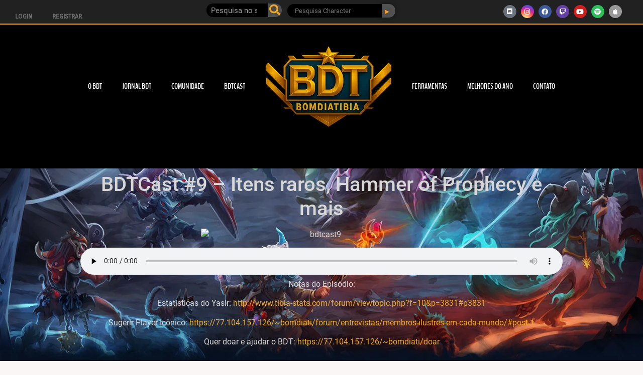

--- FILE ---
content_type: text/html; charset=UTF-8
request_url: https://www.bomdiatibia.com/podcast/bdtcast-9-itens-raros-hammer-of-prophecy-e-mais/
body_size: 27093
content:
<!doctype html>
<html lang="pt-BR">
<head>
	<meta charset="UTF-8">
		<meta name="viewport" content="width=device-width, initial-scale=1">
	<link rel="profile" href="https://gmpg.org/xfn/11">
	<title>BDTCast #9 &#8211; Itens raros, Hammer of Prophecy e mais &#8211; BomDiaTibia</title>
<meta name='robots' content='max-image-preview:large' />
	<style>img:is([sizes="auto" i], [sizes^="auto," i]) { contain-intrinsic-size: 3000px 1500px }</style>
	<link rel='dns-prefetch' href='//www.googletagmanager.com' />
<link rel="alternate" type="application/rss+xml" title="Feed para BomDiaTibia &raquo;" href="https://www.bomdiatibia.com/feed/" />
<link rel="alternate" type="application/rss+xml" title="Feed de comentários para BomDiaTibia &raquo;" href="https://www.bomdiatibia.com/comments/feed/" />
<link rel="alternate" type="application/rss+xml" title="Feed de comentários para BomDiaTibia &raquo; BDTCast #9 &#8211; Itens raros, Hammer of Prophecy e mais" href="https://www.bomdiatibia.com/podcast/bdtcast-9-itens-raros-hammer-of-prophecy-e-mais/feed/" />
<script type="text/javascript">
/* <![CDATA[ */
window._wpemojiSettings = {"baseUrl":"https:\/\/s.w.org\/images\/core\/emoji\/15.0.3\/72x72\/","ext":".png","svgUrl":"https:\/\/s.w.org\/images\/core\/emoji\/15.0.3\/svg\/","svgExt":".svg","source":{"concatemoji":"https:\/\/www.bomdiatibia.com\/wp-includes\/js\/wp-emoji-release.min.js?ver=6.7.2"}};
/*! This file is auto-generated */
!function(i,n){var o,s,e;function c(e){try{var t={supportTests:e,timestamp:(new Date).valueOf()};sessionStorage.setItem(o,JSON.stringify(t))}catch(e){}}function p(e,t,n){e.clearRect(0,0,e.canvas.width,e.canvas.height),e.fillText(t,0,0);var t=new Uint32Array(e.getImageData(0,0,e.canvas.width,e.canvas.height).data),r=(e.clearRect(0,0,e.canvas.width,e.canvas.height),e.fillText(n,0,0),new Uint32Array(e.getImageData(0,0,e.canvas.width,e.canvas.height).data));return t.every(function(e,t){return e===r[t]})}function u(e,t,n){switch(t){case"flag":return n(e,"\ud83c\udff3\ufe0f\u200d\u26a7\ufe0f","\ud83c\udff3\ufe0f\u200b\u26a7\ufe0f")?!1:!n(e,"\ud83c\uddfa\ud83c\uddf3","\ud83c\uddfa\u200b\ud83c\uddf3")&&!n(e,"\ud83c\udff4\udb40\udc67\udb40\udc62\udb40\udc65\udb40\udc6e\udb40\udc67\udb40\udc7f","\ud83c\udff4\u200b\udb40\udc67\u200b\udb40\udc62\u200b\udb40\udc65\u200b\udb40\udc6e\u200b\udb40\udc67\u200b\udb40\udc7f");case"emoji":return!n(e,"\ud83d\udc26\u200d\u2b1b","\ud83d\udc26\u200b\u2b1b")}return!1}function f(e,t,n){var r="undefined"!=typeof WorkerGlobalScope&&self instanceof WorkerGlobalScope?new OffscreenCanvas(300,150):i.createElement("canvas"),a=r.getContext("2d",{willReadFrequently:!0}),o=(a.textBaseline="top",a.font="600 32px Arial",{});return e.forEach(function(e){o[e]=t(a,e,n)}),o}function t(e){var t=i.createElement("script");t.src=e,t.defer=!0,i.head.appendChild(t)}"undefined"!=typeof Promise&&(o="wpEmojiSettingsSupports",s=["flag","emoji"],n.supports={everything:!0,everythingExceptFlag:!0},e=new Promise(function(e){i.addEventListener("DOMContentLoaded",e,{once:!0})}),new Promise(function(t){var n=function(){try{var e=JSON.parse(sessionStorage.getItem(o));if("object"==typeof e&&"number"==typeof e.timestamp&&(new Date).valueOf()<e.timestamp+604800&&"object"==typeof e.supportTests)return e.supportTests}catch(e){}return null}();if(!n){if("undefined"!=typeof Worker&&"undefined"!=typeof OffscreenCanvas&&"undefined"!=typeof URL&&URL.createObjectURL&&"undefined"!=typeof Blob)try{var e="postMessage("+f.toString()+"("+[JSON.stringify(s),u.toString(),p.toString()].join(",")+"));",r=new Blob([e],{type:"text/javascript"}),a=new Worker(URL.createObjectURL(r),{name:"wpTestEmojiSupports"});return void(a.onmessage=function(e){c(n=e.data),a.terminate(),t(n)})}catch(e){}c(n=f(s,u,p))}t(n)}).then(function(e){for(var t in e)n.supports[t]=e[t],n.supports.everything=n.supports.everything&&n.supports[t],"flag"!==t&&(n.supports.everythingExceptFlag=n.supports.everythingExceptFlag&&n.supports[t]);n.supports.everythingExceptFlag=n.supports.everythingExceptFlag&&!n.supports.flag,n.DOMReady=!1,n.readyCallback=function(){n.DOMReady=!0}}).then(function(){return e}).then(function(){var e;n.supports.everything||(n.readyCallback(),(e=n.source||{}).concatemoji?t(e.concatemoji):e.wpemoji&&e.twemoji&&(t(e.twemoji),t(e.wpemoji)))}))}((window,document),window._wpemojiSettings);
/* ]]> */
</script>
<style id='wp-emoji-styles-inline-css' type='text/css'>

	img.wp-smiley, img.emoji {
		display: inline !important;
		border: none !important;
		box-shadow: none !important;
		height: 1em !important;
		width: 1em !important;
		margin: 0 0.07em !important;
		vertical-align: -0.1em !important;
		background: none !important;
		padding: 0 !important;
	}
</style>
<link rel='stylesheet' id='wp-block-library-css' href='https://www.bomdiatibia.com/wp-includes/css/dist/block-library/style.min.css?ver=6.7.2' type='text/css' media='all' />
<style id='classic-theme-styles-inline-css' type='text/css'>
/*! This file is auto-generated */
.wp-block-button__link{color:#fff;background-color:#32373c;border-radius:9999px;box-shadow:none;text-decoration:none;padding:calc(.667em + 2px) calc(1.333em + 2px);font-size:1.125em}.wp-block-file__button{background:#32373c;color:#fff;text-decoration:none}
</style>
<style id='global-styles-inline-css' type='text/css'>
:root{--wp--preset--aspect-ratio--square: 1;--wp--preset--aspect-ratio--4-3: 4/3;--wp--preset--aspect-ratio--3-4: 3/4;--wp--preset--aspect-ratio--3-2: 3/2;--wp--preset--aspect-ratio--2-3: 2/3;--wp--preset--aspect-ratio--16-9: 16/9;--wp--preset--aspect-ratio--9-16: 9/16;--wp--preset--color--black: #000000;--wp--preset--color--cyan-bluish-gray: #abb8c3;--wp--preset--color--white: #ffffff;--wp--preset--color--pale-pink: #f78da7;--wp--preset--color--vivid-red: #cf2e2e;--wp--preset--color--luminous-vivid-orange: #ff6900;--wp--preset--color--luminous-vivid-amber: #fcb900;--wp--preset--color--light-green-cyan: #7bdcb5;--wp--preset--color--vivid-green-cyan: #00d084;--wp--preset--color--pale-cyan-blue: #8ed1fc;--wp--preset--color--vivid-cyan-blue: #0693e3;--wp--preset--color--vivid-purple: #9b51e0;--wp--preset--gradient--vivid-cyan-blue-to-vivid-purple: linear-gradient(135deg,rgba(6,147,227,1) 0%,rgb(155,81,224) 100%);--wp--preset--gradient--light-green-cyan-to-vivid-green-cyan: linear-gradient(135deg,rgb(122,220,180) 0%,rgb(0,208,130) 100%);--wp--preset--gradient--luminous-vivid-amber-to-luminous-vivid-orange: linear-gradient(135deg,rgba(252,185,0,1) 0%,rgba(255,105,0,1) 100%);--wp--preset--gradient--luminous-vivid-orange-to-vivid-red: linear-gradient(135deg,rgba(255,105,0,1) 0%,rgb(207,46,46) 100%);--wp--preset--gradient--very-light-gray-to-cyan-bluish-gray: linear-gradient(135deg,rgb(238,238,238) 0%,rgb(169,184,195) 100%);--wp--preset--gradient--cool-to-warm-spectrum: linear-gradient(135deg,rgb(74,234,220) 0%,rgb(151,120,209) 20%,rgb(207,42,186) 40%,rgb(238,44,130) 60%,rgb(251,105,98) 80%,rgb(254,248,76) 100%);--wp--preset--gradient--blush-light-purple: linear-gradient(135deg,rgb(255,206,236) 0%,rgb(152,150,240) 100%);--wp--preset--gradient--blush-bordeaux: linear-gradient(135deg,rgb(254,205,165) 0%,rgb(254,45,45) 50%,rgb(107,0,62) 100%);--wp--preset--gradient--luminous-dusk: linear-gradient(135deg,rgb(255,203,112) 0%,rgb(199,81,192) 50%,rgb(65,88,208) 100%);--wp--preset--gradient--pale-ocean: linear-gradient(135deg,rgb(255,245,203) 0%,rgb(182,227,212) 50%,rgb(51,167,181) 100%);--wp--preset--gradient--electric-grass: linear-gradient(135deg,rgb(202,248,128) 0%,rgb(113,206,126) 100%);--wp--preset--gradient--midnight: linear-gradient(135deg,rgb(2,3,129) 0%,rgb(40,116,252) 100%);--wp--preset--font-size--small: 13px;--wp--preset--font-size--medium: 20px;--wp--preset--font-size--large: 36px;--wp--preset--font-size--x-large: 42px;--wp--preset--spacing--20: 0.44rem;--wp--preset--spacing--30: 0.67rem;--wp--preset--spacing--40: 1rem;--wp--preset--spacing--50: 1.5rem;--wp--preset--spacing--60: 2.25rem;--wp--preset--spacing--70: 3.38rem;--wp--preset--spacing--80: 5.06rem;--wp--preset--shadow--natural: 6px 6px 9px rgba(0, 0, 0, 0.2);--wp--preset--shadow--deep: 12px 12px 50px rgba(0, 0, 0, 0.4);--wp--preset--shadow--sharp: 6px 6px 0px rgba(0, 0, 0, 0.2);--wp--preset--shadow--outlined: 6px 6px 0px -3px rgba(255, 255, 255, 1), 6px 6px rgba(0, 0, 0, 1);--wp--preset--shadow--crisp: 6px 6px 0px rgba(0, 0, 0, 1);}:where(.is-layout-flex){gap: 0.5em;}:where(.is-layout-grid){gap: 0.5em;}body .is-layout-flex{display: flex;}.is-layout-flex{flex-wrap: wrap;align-items: center;}.is-layout-flex > :is(*, div){margin: 0;}body .is-layout-grid{display: grid;}.is-layout-grid > :is(*, div){margin: 0;}:where(.wp-block-columns.is-layout-flex){gap: 2em;}:where(.wp-block-columns.is-layout-grid){gap: 2em;}:where(.wp-block-post-template.is-layout-flex){gap: 1.25em;}:where(.wp-block-post-template.is-layout-grid){gap: 1.25em;}.has-black-color{color: var(--wp--preset--color--black) !important;}.has-cyan-bluish-gray-color{color: var(--wp--preset--color--cyan-bluish-gray) !important;}.has-white-color{color: var(--wp--preset--color--white) !important;}.has-pale-pink-color{color: var(--wp--preset--color--pale-pink) !important;}.has-vivid-red-color{color: var(--wp--preset--color--vivid-red) !important;}.has-luminous-vivid-orange-color{color: var(--wp--preset--color--luminous-vivid-orange) !important;}.has-luminous-vivid-amber-color{color: var(--wp--preset--color--luminous-vivid-amber) !important;}.has-light-green-cyan-color{color: var(--wp--preset--color--light-green-cyan) !important;}.has-vivid-green-cyan-color{color: var(--wp--preset--color--vivid-green-cyan) !important;}.has-pale-cyan-blue-color{color: var(--wp--preset--color--pale-cyan-blue) !important;}.has-vivid-cyan-blue-color{color: var(--wp--preset--color--vivid-cyan-blue) !important;}.has-vivid-purple-color{color: var(--wp--preset--color--vivid-purple) !important;}.has-black-background-color{background-color: var(--wp--preset--color--black) !important;}.has-cyan-bluish-gray-background-color{background-color: var(--wp--preset--color--cyan-bluish-gray) !important;}.has-white-background-color{background-color: var(--wp--preset--color--white) !important;}.has-pale-pink-background-color{background-color: var(--wp--preset--color--pale-pink) !important;}.has-vivid-red-background-color{background-color: var(--wp--preset--color--vivid-red) !important;}.has-luminous-vivid-orange-background-color{background-color: var(--wp--preset--color--luminous-vivid-orange) !important;}.has-luminous-vivid-amber-background-color{background-color: var(--wp--preset--color--luminous-vivid-amber) !important;}.has-light-green-cyan-background-color{background-color: var(--wp--preset--color--light-green-cyan) !important;}.has-vivid-green-cyan-background-color{background-color: var(--wp--preset--color--vivid-green-cyan) !important;}.has-pale-cyan-blue-background-color{background-color: var(--wp--preset--color--pale-cyan-blue) !important;}.has-vivid-cyan-blue-background-color{background-color: var(--wp--preset--color--vivid-cyan-blue) !important;}.has-vivid-purple-background-color{background-color: var(--wp--preset--color--vivid-purple) !important;}.has-black-border-color{border-color: var(--wp--preset--color--black) !important;}.has-cyan-bluish-gray-border-color{border-color: var(--wp--preset--color--cyan-bluish-gray) !important;}.has-white-border-color{border-color: var(--wp--preset--color--white) !important;}.has-pale-pink-border-color{border-color: var(--wp--preset--color--pale-pink) !important;}.has-vivid-red-border-color{border-color: var(--wp--preset--color--vivid-red) !important;}.has-luminous-vivid-orange-border-color{border-color: var(--wp--preset--color--luminous-vivid-orange) !important;}.has-luminous-vivid-amber-border-color{border-color: var(--wp--preset--color--luminous-vivid-amber) !important;}.has-light-green-cyan-border-color{border-color: var(--wp--preset--color--light-green-cyan) !important;}.has-vivid-green-cyan-border-color{border-color: var(--wp--preset--color--vivid-green-cyan) !important;}.has-pale-cyan-blue-border-color{border-color: var(--wp--preset--color--pale-cyan-blue) !important;}.has-vivid-cyan-blue-border-color{border-color: var(--wp--preset--color--vivid-cyan-blue) !important;}.has-vivid-purple-border-color{border-color: var(--wp--preset--color--vivid-purple) !important;}.has-vivid-cyan-blue-to-vivid-purple-gradient-background{background: var(--wp--preset--gradient--vivid-cyan-blue-to-vivid-purple) !important;}.has-light-green-cyan-to-vivid-green-cyan-gradient-background{background: var(--wp--preset--gradient--light-green-cyan-to-vivid-green-cyan) !important;}.has-luminous-vivid-amber-to-luminous-vivid-orange-gradient-background{background: var(--wp--preset--gradient--luminous-vivid-amber-to-luminous-vivid-orange) !important;}.has-luminous-vivid-orange-to-vivid-red-gradient-background{background: var(--wp--preset--gradient--luminous-vivid-orange-to-vivid-red) !important;}.has-very-light-gray-to-cyan-bluish-gray-gradient-background{background: var(--wp--preset--gradient--very-light-gray-to-cyan-bluish-gray) !important;}.has-cool-to-warm-spectrum-gradient-background{background: var(--wp--preset--gradient--cool-to-warm-spectrum) !important;}.has-blush-light-purple-gradient-background{background: var(--wp--preset--gradient--blush-light-purple) !important;}.has-blush-bordeaux-gradient-background{background: var(--wp--preset--gradient--blush-bordeaux) !important;}.has-luminous-dusk-gradient-background{background: var(--wp--preset--gradient--luminous-dusk) !important;}.has-pale-ocean-gradient-background{background: var(--wp--preset--gradient--pale-ocean) !important;}.has-electric-grass-gradient-background{background: var(--wp--preset--gradient--electric-grass) !important;}.has-midnight-gradient-background{background: var(--wp--preset--gradient--midnight) !important;}.has-small-font-size{font-size: var(--wp--preset--font-size--small) !important;}.has-medium-font-size{font-size: var(--wp--preset--font-size--medium) !important;}.has-large-font-size{font-size: var(--wp--preset--font-size--large) !important;}.has-x-large-font-size{font-size: var(--wp--preset--font-size--x-large) !important;}
:where(.wp-block-post-template.is-layout-flex){gap: 1.25em;}:where(.wp-block-post-template.is-layout-grid){gap: 1.25em;}
:where(.wp-block-columns.is-layout-flex){gap: 2em;}:where(.wp-block-columns.is-layout-grid){gap: 2em;}
:root :where(.wp-block-pullquote){font-size: 1.5em;line-height: 1.6;}
</style>
<link rel='stylesheet' id='wpuf-layout1-css' href='https://www.bomdiatibia.com/wp-content/plugins/wp-user-frontend/assets/css/frontend-form/layout1.css?ver=4.1.0' type='text/css' media='all' />
<link rel='stylesheet' id='wpuf-frontend-forms-css' href='https://www.bomdiatibia.com/wp-content/plugins/wp-user-frontend/assets/css/frontend-forms.css?ver=4.1.0' type='text/css' media='all' />
<link rel='stylesheet' id='wpuf-sweetalert2-css' href='https://www.bomdiatibia.com/wp-content/plugins/wp-user-frontend/assets/vendor/sweetalert2/sweetalert2.css?ver=11.4.8' type='text/css' media='all' />
<link rel='stylesheet' id='wpuf-jquery-ui-css' href='https://www.bomdiatibia.com/wp-content/plugins/wp-user-frontend/assets/css/jquery-ui-1.9.1.custom.css?ver=1.9.1' type='text/css' media='all' />
<link rel='stylesheet' id='hello-elementor-css' href='https://www.bomdiatibia.com/wp-content/themes/bomdiatibia/style.min.css?ver=2.2.0' type='text/css' media='all' />
<link rel='stylesheet' id='hello-elementor-theme-style-css' href='https://www.bomdiatibia.com/wp-content/themes/bomdiatibia/theme.min.css?ver=2.2.0' type='text/css' media='all' />
<link rel='stylesheet' id='wpforo-widgets-css' href='https://www.bomdiatibia.com/wp-content/plugins/wpforo/themes/2022/widgets.css?ver=2.4.5' type='text/css' media='all' />
<link rel='stylesheet' id='elementor-frontend-css' href='https://www.bomdiatibia.com/wp-content/plugins/elementor/assets/css/frontend.min.css?ver=3.29.2' type='text/css' media='all' />
<link rel='stylesheet' id='widget-nav-menu-css' href='https://www.bomdiatibia.com/wp-content/plugins/elementor-pro/assets/css/widget-nav-menu.min.css?ver=3.28.0' type='text/css' media='all' />
<link rel='stylesheet' id='widget-search-form-css' href='https://www.bomdiatibia.com/wp-content/plugins/elementor-pro/assets/css/widget-search-form.min.css?ver=3.28.0' type='text/css' media='all' />
<link rel='stylesheet' id='elementor-icons-shared-0-css' href='https://www.bomdiatibia.com/wp-content/plugins/elementor/assets/lib/font-awesome/css/fontawesome.min.css?ver=5.15.3' type='text/css' media='all' />
<link rel='stylesheet' id='elementor-icons-fa-solid-css' href='https://www.bomdiatibia.com/wp-content/plugins/elementor/assets/lib/font-awesome/css/solid.min.css?ver=5.15.3' type='text/css' media='all' />
<link rel='stylesheet' id='widget-social-icons-css' href='https://www.bomdiatibia.com/wp-content/plugins/elementor/assets/css/widget-social-icons.min.css?ver=3.29.2' type='text/css' media='all' />
<link rel='stylesheet' id='e-apple-webkit-css' href='https://www.bomdiatibia.com/wp-content/plugins/elementor/assets/css/conditionals/apple-webkit.min.css?ver=3.29.2' type='text/css' media='all' />
<link rel='stylesheet' id='elementor-icons-css' href='https://www.bomdiatibia.com/wp-content/plugins/elementor/assets/lib/eicons/css/elementor-icons.min.css?ver=5.40.0' type='text/css' media='all' />
<link rel='stylesheet' id='elementor-post-11940-css' href='https://www.bomdiatibia.com/wp-content/uploads/elementor/css/post-11940.css?ver=1750384042' type='text/css' media='all' />
<link rel='stylesheet' id='uael-frontend-css' href='https://www.bomdiatibia.com/wp-content/plugins/ultimate-elementor/assets/min-css/uael-frontend.min.css?ver=1.36.22' type='text/css' media='all' />
<link rel='stylesheet' id='font-awesome-5-all-css' href='https://www.bomdiatibia.com/wp-content/plugins/elementor/assets/lib/font-awesome/css/all.min.css?ver=3.29.2' type='text/css' media='all' />
<link rel='stylesheet' id='font-awesome-4-shim-css' href='https://www.bomdiatibia.com/wp-content/plugins/elementor/assets/lib/font-awesome/css/v4-shims.min.css?ver=3.29.2' type='text/css' media='all' />
<link rel='stylesheet' id='wpdt-elementor-widget-font-css' href='https://www.bomdiatibia.com/wp-content/plugins/wpdatatables/integrations/page_builders/elementor/css/style.css?ver=3.4.2.50' type='text/css' media='all' />
<link rel='stylesheet' id='elementor-post-11095-css' href='https://www.bomdiatibia.com/wp-content/uploads/elementor/css/post-11095.css?ver=1750384043' type='text/css' media='all' />
<link rel='stylesheet' id='elementor-post-11263-css' href='https://www.bomdiatibia.com/wp-content/uploads/elementor/css/post-11263.css?ver=1750384043' type='text/css' media='all' />
<style id='akismet-widget-style-inline-css' type='text/css'>

			.a-stats {
				--akismet-color-mid-green: #357b49;
				--akismet-color-white: #fff;
				--akismet-color-light-grey: #f6f7f7;

				max-width: 350px;
				width: auto;
			}

			.a-stats * {
				all: unset;
				box-sizing: border-box;
			}

			.a-stats strong {
				font-weight: 600;
			}

			.a-stats a.a-stats__link,
			.a-stats a.a-stats__link:visited,
			.a-stats a.a-stats__link:active {
				background: var(--akismet-color-mid-green);
				border: none;
				box-shadow: none;
				border-radius: 8px;
				color: var(--akismet-color-white);
				cursor: pointer;
				display: block;
				font-family: -apple-system, BlinkMacSystemFont, 'Segoe UI', 'Roboto', 'Oxygen-Sans', 'Ubuntu', 'Cantarell', 'Helvetica Neue', sans-serif;
				font-weight: 500;
				padding: 12px;
				text-align: center;
				text-decoration: none;
				transition: all 0.2s ease;
			}

			/* Extra specificity to deal with TwentyTwentyOne focus style */
			.widget .a-stats a.a-stats__link:focus {
				background: var(--akismet-color-mid-green);
				color: var(--akismet-color-white);
				text-decoration: none;
			}

			.a-stats a.a-stats__link:hover {
				filter: brightness(110%);
				box-shadow: 0 4px 12px rgba(0, 0, 0, 0.06), 0 0 2px rgba(0, 0, 0, 0.16);
			}

			.a-stats .count {
				color: var(--akismet-color-white);
				display: block;
				font-size: 1.5em;
				line-height: 1.4;
				padding: 0 13px;
				white-space: nowrap;
			}
		
</style>
<link rel='stylesheet' id='wpforo-um-css' href='https://www.bomdiatibia.com/wp-content/plugins/wpforo/themes/2022/integration/ultimate-member/style.css?ver=2.4.5' type='text/css' media='all' />
<link rel='stylesheet' id='dashicons-css' href='https://www.bomdiatibia.com/wp-includes/css/dashicons.min.css?ver=6.7.2' type='text/css' media='all' />
<link rel='stylesheet' id='um_modal-css' href='https://www.bomdiatibia.com/wp-content/plugins/ultimate-member/assets/css/um-modal.min.css?ver=2.10.4' type='text/css' media='all' />
<link rel='stylesheet' id='um_ui-css' href='https://www.bomdiatibia.com/wp-content/plugins/ultimate-member/assets/libs/jquery-ui/jquery-ui.min.css?ver=1.13.2' type='text/css' media='all' />
<link rel='stylesheet' id='um_tipsy-css' href='https://www.bomdiatibia.com/wp-content/plugins/ultimate-member/assets/libs/tipsy/tipsy.min.css?ver=1.0.0a' type='text/css' media='all' />
<link rel='stylesheet' id='um_raty-css' href='https://www.bomdiatibia.com/wp-content/plugins/ultimate-member/assets/libs/raty/um-raty.min.css?ver=2.6.0' type='text/css' media='all' />
<link rel='stylesheet' id='select2-css' href='https://www.bomdiatibia.com/wp-content/plugins/ultimate-member/assets/libs/select2/select2.min.css?ver=4.0.13' type='text/css' media='all' />
<link rel='stylesheet' id='um_fileupload-css' href='https://www.bomdiatibia.com/wp-content/plugins/ultimate-member/assets/css/um-fileupload.min.css?ver=2.10.4' type='text/css' media='all' />
<link rel='stylesheet' id='um_confirm-css' href='https://www.bomdiatibia.com/wp-content/plugins/ultimate-member/assets/libs/um-confirm/um-confirm.min.css?ver=1.0' type='text/css' media='all' />
<link rel='stylesheet' id='um_datetime-css' href='https://www.bomdiatibia.com/wp-content/plugins/ultimate-member/assets/libs/pickadate/default.min.css?ver=3.6.2' type='text/css' media='all' />
<link rel='stylesheet' id='um_datetime_date-css' href='https://www.bomdiatibia.com/wp-content/plugins/ultimate-member/assets/libs/pickadate/default.date.min.css?ver=3.6.2' type='text/css' media='all' />
<link rel='stylesheet' id='um_datetime_time-css' href='https://www.bomdiatibia.com/wp-content/plugins/ultimate-member/assets/libs/pickadate/default.time.min.css?ver=3.6.2' type='text/css' media='all' />
<link rel='stylesheet' id='um_fonticons_ii-css' href='https://www.bomdiatibia.com/wp-content/plugins/ultimate-member/assets/libs/legacy/fonticons/fonticons-ii.min.css?ver=2.10.4' type='text/css' media='all' />
<link rel='stylesheet' id='um_fonticons_fa-css' href='https://www.bomdiatibia.com/wp-content/plugins/ultimate-member/assets/libs/legacy/fonticons/fonticons-fa.min.css?ver=2.10.4' type='text/css' media='all' />
<link rel='stylesheet' id='um_fontawesome-css' href='https://www.bomdiatibia.com/wp-content/plugins/ultimate-member/assets/css/um-fontawesome.min.css?ver=6.5.2' type='text/css' media='all' />
<link rel='stylesheet' id='um_common-css' href='https://www.bomdiatibia.com/wp-content/plugins/ultimate-member/assets/css/common.min.css?ver=2.10.4' type='text/css' media='all' />
<link rel='stylesheet' id='um_responsive-css' href='https://www.bomdiatibia.com/wp-content/plugins/ultimate-member/assets/css/um-responsive.min.css?ver=2.10.4' type='text/css' media='all' />
<link rel='stylesheet' id='um_styles-css' href='https://www.bomdiatibia.com/wp-content/plugins/ultimate-member/assets/css/um-styles.min.css?ver=2.10.4' type='text/css' media='all' />
<link rel='stylesheet' id='um_crop-css' href='https://www.bomdiatibia.com/wp-content/plugins/ultimate-member/assets/libs/cropper/cropper.min.css?ver=1.6.1' type='text/css' media='all' />
<link rel='stylesheet' id='um_profile-css' href='https://www.bomdiatibia.com/wp-content/plugins/ultimate-member/assets/css/um-profile.min.css?ver=2.10.4' type='text/css' media='all' />
<link rel='stylesheet' id='um_account-css' href='https://www.bomdiatibia.com/wp-content/plugins/ultimate-member/assets/css/um-account.min.css?ver=2.10.4' type='text/css' media='all' />
<link rel='stylesheet' id='um_misc-css' href='https://www.bomdiatibia.com/wp-content/plugins/ultimate-member/assets/css/um-misc.min.css?ver=2.10.4' type='text/css' media='all' />
<link rel='stylesheet' id='um_default_css-css' href='https://www.bomdiatibia.com/wp-content/plugins/ultimate-member/assets/css/um-old-default.min.css?ver=2.10.4' type='text/css' media='all' />
<link rel='stylesheet' id='wpforo-dynamic-style-css' href='https://www.bomdiatibia.com/wp-content/uploads/wpforo/assets/colors.css?ver=2.4.5.a5584ad99baa1460b6084468f1b02934' type='text/css' media='all' />
<link rel='stylesheet' id='elementor-gf-local-benchnine-css' href='https://www.bomdiatibia.com/wp-content/uploads/elementor/google-fonts/css/benchnine.css?ver=1742700132' type='text/css' media='all' />
<link rel='stylesheet' id='elementor-gf-local-robotoslab-css' href='https://www.bomdiatibia.com/wp-content/uploads/elementor/google-fonts/css/robotoslab.css?ver=1742700161' type='text/css' media='all' />
<link rel='stylesheet' id='elementor-gf-local-roboto-css' href='https://www.bomdiatibia.com/wp-content/uploads/elementor/google-fonts/css/roboto.css?ver=1742700213' type='text/css' media='all' />
<link rel='stylesheet' id='elementor-gf-local-carroisgothic-css' href='https://www.bomdiatibia.com/wp-content/uploads/elementor/google-fonts/css/carroisgothic.css?ver=1742700214' type='text/css' media='all' />
<link rel='stylesheet' id='elementor-icons-fa-brands-css' href='https://www.bomdiatibia.com/wp-content/plugins/elementor/assets/lib/font-awesome/css/brands.min.css?ver=5.15.3' type='text/css' media='all' />
<link rel='stylesheet' id='elementor-icons-fa-regular-css' href='https://www.bomdiatibia.com/wp-content/plugins/elementor/assets/lib/font-awesome/css/regular.min.css?ver=5.15.3' type='text/css' media='all' />
<script type="text/javascript" src="https://www.bomdiatibia.com/wp-includes/js/jquery/jquery.min.js?ver=3.7.1" id="jquery-core-js"></script>
<script type="text/javascript" src="https://www.bomdiatibia.com/wp-includes/js/jquery/jquery-migrate.min.js?ver=3.4.1" id="jquery-migrate-js"></script>
<script type="text/javascript" src="https://www.bomdiatibia.com/wp-includes/js/clipboard.min.js?ver=2.0.11" id="clipboard-js"></script>
<script type="text/javascript" src="https://www.bomdiatibia.com/wp-includes/js/plupload/moxie.min.js?ver=1.3.5" id="moxiejs-js"></script>
<script type="text/javascript" src="https://www.bomdiatibia.com/wp-includes/js/plupload/plupload.min.js?ver=2.1.9" id="plupload-js"></script>
<script type="text/javascript" src="https://www.bomdiatibia.com/wp-includes/js/underscore.min.js?ver=1.13.7" id="underscore-js"></script>
<script type="text/javascript" src="https://www.bomdiatibia.com/wp-includes/js/dist/dom-ready.min.js?ver=f77871ff7694fffea381" id="wp-dom-ready-js"></script>
<script type="text/javascript" src="https://www.bomdiatibia.com/wp-includes/js/dist/hooks.min.js?ver=4d63a3d491d11ffd8ac6" id="wp-hooks-js"></script>
<script type="text/javascript" src="https://www.bomdiatibia.com/wp-includes/js/dist/i18n.min.js?ver=5e580eb46a90c2b997e6" id="wp-i18n-js"></script>
<script type="text/javascript" id="wp-i18n-js-after">
/* <![CDATA[ */
wp.i18n.setLocaleData( { 'text direction\u0004ltr': [ 'ltr' ] } );
/* ]]> */
</script>
<script type="text/javascript" id="wp-a11y-js-translations">
/* <![CDATA[ */
( function( domain, translations ) {
	var localeData = translations.locale_data[ domain ] || translations.locale_data.messages;
	localeData[""].domain = domain;
	wp.i18n.setLocaleData( localeData, domain );
} )( "default", {"translation-revision-date":"2025-02-25 12:07:35+0000","generator":"GlotPress\/4.0.1","domain":"messages","locale_data":{"messages":{"":{"domain":"messages","plural-forms":"nplurals=2; plural=n > 1;","lang":"pt_BR"},"Notifications":["Notifica\u00e7\u00f5es"]}},"comment":{"reference":"wp-includes\/js\/dist\/a11y.js"}} );
/* ]]> */
</script>
<script type="text/javascript" src="https://www.bomdiatibia.com/wp-includes/js/dist/a11y.min.js?ver=3156534cc54473497e14" id="wp-a11y-js"></script>
<script type="text/javascript" id="plupload-handlers-js-extra">
/* <![CDATA[ */
var pluploadL10n = {"queue_limit_exceeded":"Voc\u00ea tentou colocar um n\u00famero muito grande de arquivos na fila.","file_exceeds_size_limit":"%s ultrapassa o limite de tamanho de arquivo para envio deste site.","zero_byte_file":"Esse arquivo est\u00e1 vazio. Tente outro.","invalid_filetype":"Sem permiss\u00e3o para enviar esse tipo de arquivo.","not_an_image":"Este arquivo n\u00e3o \u00e9 uma imagem. Tente outro.","image_memory_exceeded":"Mem\u00f3ria excedida. Tente um arquivo menor.","image_dimensions_exceeded":"Isto \u00e9 maior do que o tamanho m\u00e1ximo. Tente outro.","default_error":"Erro ao enviar. Tente mais tarde.","missing_upload_url":"Erro de configura\u00e7\u00e3o. Contate o administrador do servidor.","upload_limit_exceeded":"Voc\u00ea s\u00f3 pode enviar 1 arquivo.","http_error":"Resposta inesperada do servidor. O arquivo pode ter sido enviado com sucesso. Verifique na biblioteca de m\u00eddia ou recarregue a p\u00e1gina.","http_error_image":"O servidor n\u00e3o consegue processar a imagem. Isso pode acontecer caso o servidor esteja ocupado ou n\u00e3o tenha recursos suficientes para concluir a tarefa. Enviar uma imagem menor pode ajudar. O tamanho m\u00e1ximo sugerido \u00e9 2560 pixeis.","upload_failed":"O envio falhou.","big_upload_failed":"Tente enviar este arquivo com o %1$scomponente de envio de arquivos do navegador%2$s.","big_upload_queued":"%s excede o tamanho m\u00e1ximo de arquivo para envios m\u00faltiplos quando usado em seu navegador.","io_error":"Erro IO.","security_error":"Erro de seguran\u00e7a.","file_cancelled":"Arquivo cancelado.","upload_stopped":"Envio interrompido.","dismiss":"Dispensar","crunching":"Processando\u2026","deleted":"movido para a lixeira.","error_uploading":"Falha ao enviar \u201c%s\u201d.","unsupported_image":"Esta imagem n\u00e3o pode ser exibida em um navegador web. Para obter melhores resultados, converta para JPEG antes de enviar.","noneditable_image":"A imagem n\u00e3o p\u00f4de ser processada pelo servidor web. Converta-a para JPEG ou PNG antes de enviar.","file_url_copied":"O URL do arquivo foi copiado para \u00e0 \u00e1rea de transfer\u00eancia"};
/* ]]> */
</script>
<script type="text/javascript" src="https://www.bomdiatibia.com/wp-includes/js/plupload/handlers.min.js?ver=6.7.2" id="plupload-handlers-js"></script>
<script type="text/javascript" src="https://www.bomdiatibia.com/wp-content/plugins/elementor/assets/lib/font-awesome/js/v4-shims.min.js?ver=3.29.2" id="font-awesome-4-shim-js"></script>

<!-- Snippet da etiqueta do Google (gtag.js) adicionado pelo Site Kit -->
<!-- Snippet do Google Análises adicionado pelo Site Kit -->
<script type="text/javascript" src="https://www.googletagmanager.com/gtag/js?id=GT-K8K7K7S" id="google_gtagjs-js" async></script>
<script type="text/javascript" id="google_gtagjs-js-after">
/* <![CDATA[ */
window.dataLayer = window.dataLayer || [];function gtag(){dataLayer.push(arguments);}
gtag("set","linker",{"domains":["www.bomdiatibia.com"]});
gtag("js", new Date());
gtag("set", "developer_id.dZTNiMT", true);
gtag("config", "GT-K8K7K7S");
/* ]]> */
</script>
<script type="text/javascript" src="https://www.bomdiatibia.com/wp-content/plugins/ultimate-member/assets/js/um-gdpr.min.js?ver=2.10.4" id="um-gdpr-js"></script>
<link rel="https://api.w.org/" href="https://www.bomdiatibia.com/wp-json/" /><link rel="alternate" title="JSON" type="application/json" href="https://www.bomdiatibia.com/wp-json/wp/v2/podcast/1069" /><link rel="EditURI" type="application/rsd+xml" title="RSD" href="https://www.bomdiatibia.com/xmlrpc.php?rsd" />
<meta name="generator" content="WordPress 6.7.2" />
<meta name="generator" content="Seriously Simple Podcasting 3.10.3" />
<link rel="canonical" href="https://www.bomdiatibia.com/podcast/bdtcast-9-itens-raros-hammer-of-prophecy-e-mais/" />
<link rel='shortlink' href='https://www.bomdiatibia.com/?p=1069' />
<link rel="alternate" title="oEmbed (JSON)" type="application/json+oembed" href="https://www.bomdiatibia.com/wp-json/oembed/1.0/embed?url=https%3A%2F%2Fwww.bomdiatibia.com%2Fpodcast%2Fbdtcast-9-itens-raros-hammer-of-prophecy-e-mais%2F" />
<link rel="alternate" title="oEmbed (XML)" type="text/xml+oembed" href="https://www.bomdiatibia.com/wp-json/oembed/1.0/embed?url=https%3A%2F%2Fwww.bomdiatibia.com%2Fpodcast%2Fbdtcast-9-itens-raros-hammer-of-prophecy-e-mais%2F&#038;format=xml" />
<meta name="generator" content="Site Kit by Google 1.170.0" />
<link rel="alternate" type="application/rss+xml" title="Feed RSS do Podcast" href="https://www.bomdiatibia.com/feed/podcast" />

    <style>
    /* Responsividade para dispositivos móveis */
    @media only screen and (max-width: 768px) {
        /* Formulários: ocupam 100% da largura */
        form#twc-filter-form,
        form#twc-export-form {
            width: 100%;
            box-sizing: border-box;
        }
         .tibiaisights-last-update {
        font-size: 0.9em;
        font-style: italic;
        opacity: 0.8;
        margin-top: -15px; /* Puxa para mais perto do título */
        margin-bottom: 20px;
        color: #d13500;
        }

        form#twc-filter-form label,
        form#twc-filter-form select,
        form#twc-export-form input {
            display: block;
            width: 100%;
            margin-bottom: 10px;
        }
        /* Contêiner responsivo para tabelas */
        .twc-responsive-table {
            overflow-x: auto;
            width: 100%;
        }
        .twc-responsive-table table {
            width: 100%;
            border-collapse: collapse;
        }
        .twc-responsive-table th,
        .twc-responsive-table td {
            padding: 8px;
            text-align: left;
        }
    }
    </style>
    		<style type="text/css">.pp-podcast {opacity: 0;}</style>
		        <style>

        </style>
        <meta name="generator" content="Elementor 3.29.2; features: additional_custom_breakpoints, e_local_google_fonts; settings: css_print_method-external, google_font-enabled, font_display-auto">
<meta property="fb:app_id" content="694262481389745" />			<style>
				.e-con.e-parent:nth-of-type(n+4):not(.e-lazyloaded):not(.e-no-lazyload),
				.e-con.e-parent:nth-of-type(n+4):not(.e-lazyloaded):not(.e-no-lazyload) * {
					background-image: none !important;
				}
				@media screen and (max-height: 1024px) {
					.e-con.e-parent:nth-of-type(n+3):not(.e-lazyloaded):not(.e-no-lazyload),
					.e-con.e-parent:nth-of-type(n+3):not(.e-lazyloaded):not(.e-no-lazyload) * {
						background-image: none !important;
					}
				}
				@media screen and (max-height: 640px) {
					.e-con.e-parent:nth-of-type(n+2):not(.e-lazyloaded):not(.e-no-lazyload),
					.e-con.e-parent:nth-of-type(n+2):not(.e-lazyloaded):not(.e-no-lazyload) * {
						background-image: none !important;
					}
				}
			</style>
			<link rel="icon" href="https://www.bomdiatibia.com/wp-content/uploads/2019/11/cropped-Journal_Shield-32x32.gif" sizes="32x32" />
<link rel="icon" href="https://www.bomdiatibia.com/wp-content/uploads/2019/11/cropped-Journal_Shield-192x192.gif" sizes="192x192" />
<link rel="apple-touch-icon" href="https://www.bomdiatibia.com/wp-content/uploads/2019/11/cropped-Journal_Shield-180x180.gif" />
<meta name="msapplication-TileImage" content="https://www.bomdiatibia.com/wp-content/uploads/2019/11/cropped-Journal_Shield-270x270.gif" />
		<style type="text/css" id="wp-custom-css">
			.entry-title {
   display: none;
}
table caption+thead tr:first-child td,table caption+thead tr:first-child th,table colgroup+thead tr:first-child td,table colgroup+thead tr:first-child th,table thead:first-child tr:first-child td,table thead:first-child tr:first-child th {
    border-top: 1px solid #ccc
}

table tbody>tr:nth-child(odd)>td,table tbody>tr:nth-child(odd)>th {
    background-color: none
}

table tbody tr:hover>td,table tbody tr:hover>th {
    background-color: none
}

table tbody+tbody {
    border-top: 0px solid #ccc
}

table td, table th {
    padding: 15px;
    line-height: 1.5;
    vertical-align: top;
	  border: 0px solid;
	border-color: none;
    /* border: 1px solid #ccc; */
}
child(odd)>td, table tbody>tr:nth-child(odd)>th { 
	  background-color: #0e0e0e;

	/* background-color: #000; */
}
table tbody>tr:nth-child(odd)>td, table tbody>tr:nth-child(odd)>th {
    background-color: #0e0e0e;
}
		</style>
		</head>
<body data-rsssl=1 class="podcast-template-default single single-podcast postid-1069 wp-custom-logo wpf-default wpft- wpf-guest wpfu-group-4 wpf-theme-2022 wpf-is_standalone-0 wpf-boardid-0 is_wpforo_page-0 is_wpforo_url-0 is_wpforo_shortcode_page-0 elementor-default elementor-kit-11940">

		<div data-elementor-type="header" data-elementor-id="11095" class="elementor elementor-11095 elementor-location-header" data-elementor-post-type="elementor_library">
					<section class="elementor-section elementor-top-section elementor-element elementor-element-4274931 elementor-section-full_width elementor-section-height-default elementor-section-height-default" data-id="4274931" data-element_type="section" data-settings="{&quot;background_background&quot;:&quot;classic&quot;}">
						<div class="elementor-container elementor-column-gap-default">
					<div class="elementor-column elementor-col-25 elementor-top-column elementor-element elementor-element-a146a2e" data-id="a146a2e" data-element_type="column">
			<div class="elementor-widget-wrap elementor-element-populated">
						<div class="elementor-element elementor-element-851b153 elementor-nav-menu__align-start elementor-hidden-phone elementor-nav-menu--dropdown-tablet elementor-nav-menu__text-align-aside elementor-nav-menu--toggle elementor-nav-menu--burger elementor-widget elementor-widget-nav-menu" data-id="851b153" data-element_type="widget" data-settings="{&quot;submenu_icon&quot;:{&quot;value&quot;:&quot;&lt;i class=\&quot;\&quot;&gt;&lt;\/i&gt;&quot;,&quot;library&quot;:&quot;&quot;},&quot;layout&quot;:&quot;horizontal&quot;,&quot;toggle&quot;:&quot;burger&quot;}" data-widget_type="nav-menu.default">
				<div class="elementor-widget-container">
								<nav aria-label="Menu" class="elementor-nav-menu--main elementor-nav-menu__container elementor-nav-menu--layout-horizontal e--pointer-none">
				<ul id="menu-1-851b153" class="elementor-nav-menu"><li class="menu-item menu-item-type-post_type menu-item-object-page menu-item-12311"><a href="https://www.bomdiatibia.com/login-4/" class="elementor-item">Login</a></li>
<li class="menu-item menu-item-type-post_type menu-item-object-page menu-item-12310"><a href="https://www.bomdiatibia.com/register/" class="elementor-item">Registrar</a></li>
</ul>			</nav>
					<div class="elementor-menu-toggle" role="button" tabindex="0" aria-label="Alternar menu" aria-expanded="false">
			<i aria-hidden="true" role="presentation" class="elementor-menu-toggle__icon--open eicon-menu-bar"></i><i aria-hidden="true" role="presentation" class="elementor-menu-toggle__icon--close eicon-close"></i>		</div>
					<nav class="elementor-nav-menu--dropdown elementor-nav-menu__container" aria-hidden="true">
				<ul id="menu-2-851b153" class="elementor-nav-menu"><li class="menu-item menu-item-type-post_type menu-item-object-page menu-item-12311"><a href="https://www.bomdiatibia.com/login-4/" class="elementor-item" tabindex="-1">Login</a></li>
<li class="menu-item menu-item-type-post_type menu-item-object-page menu-item-12310"><a href="https://www.bomdiatibia.com/register/" class="elementor-item" tabindex="-1">Registrar</a></li>
</ul>			</nav>
						</div>
				</div>
					</div>
		</div>
				<div class="elementor-column elementor-col-25 elementor-top-column elementor-element elementor-element-87c787f" data-id="87c787f" data-element_type="column">
			<div class="elementor-widget-wrap elementor-element-populated">
						<div class="elementor-element elementor-element-efce179 elementor-hidden-mobile elementor-search-form--skin-classic elementor-search-form--button-type-icon elementor-search-form--icon-search elementor-widget elementor-widget-search-form" data-id="efce179" data-element_type="widget" data-settings="{&quot;skin&quot;:&quot;classic&quot;}" data-widget_type="search-form.default">
				<div class="elementor-widget-container">
							<search role="search">
			<form class="elementor-search-form" action="https://www.bomdiatibia.com" method="get">
												<div class="elementor-search-form__container">
					<label class="elementor-screen-only" for="elementor-search-form-efce179">Pesquisar</label>

					
					<input id="elementor-search-form-efce179" placeholder="Pesquisa no site..." class="elementor-search-form__input" type="search" name="s" value="">
					
											<button class="elementor-search-form__submit" type="submit" aria-label="Pesquisar">
															<i aria-hidden="true" class="fas fa-search"></i>													</button>
					
									</div>
			</form>
		</search>
						</div>
				</div>
					</div>
		</div>
				<div class="elementor-column elementor-col-25 elementor-top-column elementor-element elementor-element-a420258" data-id="a420258" data-element_type="column">
			<div class="elementor-widget-wrap elementor-element-populated">
						<div class="elementor-element elementor-element-f012b85 elementor-widget elementor-widget-html" data-id="f012b85" data-element_type="widget" data-widget_type="html.default">
				<div class="elementor-widget-container">
					<!DOCTYPE html>
<html lang="pt-BR">
<head>
  <meta charset="UTF-8">
  <meta name="viewport" content="width=device-width, initial-scale=1.0">
  <title>Busca de Jogador Tibia</title>
  <style>
    body {
      font-family: "Roboto", sans-serif;
      background-color: #202020;
      color: #f5f5f5;
      margin: 0;
      padding: 0;
      text-align: center;
    }

    /* Estilo da área de pesquisa */
    .search-container {
      display: flex;
      justify-content: center;
      align-items: center;
      width: 80px;
      
    }

    .search-container input {
      padding: 10px 15px;
      font-size: 13px;
      font-family: "Roboto", sans-serif;
      border: none;
      border-radius: 30px 0 0 30px;
      outline: none;
      width: 300px;
      background-color: #000;
      color: #fff;
      height: 27px;
    }

    .search-container button {
      height: 27px;
      padding: 7px 3px;
      font-size: 14px;
      border: none;
      border-radius: 0 30px 30px 0;
      outline: none;
      background-color: #525252;
      cursor: pointer;
      display: flex;
      align-items: center;
      justify-content: center;
    }

    .search-container button:hover {
      background-color: #e68a00;
    }

    .search-container button span {
      font-size: 15px;
      color: #f3a03a;
      text-align: center;
      padding-top: 2px;
      padding-right: 6px;
      
    }
    
    /* Estilo do pop-up */
    #popup {
      display: none;
      position: fixed;
      top: 30%;
      left: 50%;
      transform: translate(-50%, 0);
      width: 80%;
      max-width: 800px;
      background-color: #2c2c2c;
      border: 1px solid #555;
      border-radius: 10px;
      box-shadow: 0 0 10px rgba(0, 0, 0, 0.5);
      padding: 20px;
      z-index: 1000;
      overflow-y: auto;
      line-height: 1.2;
    }

    #popup h1 {
      color: #f3aa22;
      font-size: 32px;
      margin-bottom: 20px;
    }

    #popup p {
      margin: 5px 0;
      color: #dcdcdc;
      text-align: center;
    }

    #popup b {
      color: #f3aa22;
    }

    #popup .section-title {
      font-family: "Roboto", Sans-Serif;
      font-size: 20px;
      color: #F3AA22;
      text-align: left;
      margin-top: 20px;
      text-align: center;
    }

    #close-button {
      position: absolute;
      top: 15px;
      right: 15px;
      font-size: 40px;
      color: #ff9900;
      cursor: pointer;
    }

    #close-button:hover {
      color: #e68a00;
    }
  </style>
</head>
<body data-rsssl=1>
  
  
  <!-- Caixa de pesquisa estilizada -->
  <div class="search-container">
    <input type="text" id="player-name" placeholder="Pesquisa Character">
    <button id="search-button">
      <span>►</span>
    </button>
  </div>

  <div id="popup">
    <span id="close-button">&times;</span>
    <h1 id="character-name"></h1>
    <p><b>Nível:</b> <span id="character-level"></span></p>
    <p><b>Vocação:</b> <span id="character-vocation"></span></p>
    <p><b>Mundo:</b> <span id="character-world"></span></p>
    <p><b>Residência:</b> <span id="character-residence"></span></p>
    <p><b>Último Login:</b> <span id="character-last-login"></span></p>
    <p><b>Conta:</b> <span id="character-account-status"></span></p>
    <p><b>Pontos de Conquista:</b> <span id="character-achievements"></span></p>
    <p><b>Comentário:</b> <span id="character-comment"></span></p>

    <div>
      <p class="section-title">Outros Characters:</p>
      <ul id="other-characters"></ul>
    </div>

    <div>
      <p class="section-title">Maiores Conquistas:</p>
      <ul id="achievements"></ul>
    </div>
  </div>

  <script>
   document.getElementById('search-button').addEventListener('click', function () {
  let playerName = document.getElementById('player-name').value.trim();

  if (playerName) {
    // Encode the player name for safe URL transmission, replacing spaces with "+"
    playerName = encodeURIComponent(playerName).replace(/%20/g, '+');
    
    const apiUrl = `https://api.tibiadata.com/v4/character/${playerName}`;
    console.log(`URL da solicitação: ${apiUrl}`);

    fetch(apiUrl)
      .then(response => {
        if (!response.ok) {
          return response.text().then(text => { throw new Error(`Erro HTTP: ${response.status}, ${text}`); });
        }
        return response.json();
      })
      .then(data => {
        if (data.character && data.character.character) {
          displayCharacterInfo(data.character.character, data.character);
        } else {
          throw new Error('Personagem não encontrado ou dados inválidos.');
        }
      })
      .catch(error => {
        console.error('Erro ao buscar dados:', error);
        alert('Ocorreu um erro ao buscar os dados. Verifique o nome digitado ou tente novamente mais tarde.');
      });
  } else {
    alert('Por favor, insira um nome de jogador.');
  }
});

function displayCharacterInfo(character, characterData) {
  // Dados principais do personagem
  document.getElementById('character-name').textContent = character.name || 'Desconhecido';
  document.getElementById('character-level').textContent = character.level || 'N/A';
  document.getElementById('character-vocation').textContent = character.vocation || 'N/A';
  document.getElementById('character-world').textContent = character.world || 'N/A';
  document.getElementById('character-residence').textContent = character.residence || 'N/A';
  document.getElementById('character-last-login').textContent = character.last_login ? new Date(character.last_login).toLocaleString() : 'N/A';
  document.getElementById('character-account-status').textContent = character.account_status || 'N/A';
  document.getElementById('character-achievements').textContent = character.achievement_points || 'N/A';
  document.getElementById('character-comment').textContent = character.comment || 'Nenhum comentário disponível.';

  // Outros personagens
  const otherCharactersList = document.getElementById('other-characters');
  otherCharactersList.innerHTML = '';
  if (Array.isArray(characterData.other_characters) && characterData.other_characters.length > 0) {
    characterData.other_characters.forEach(c => {
      const li = document.createElement('li');
      li.textContent = `${c.name} - ${c.world} (${c.status})`;
      otherCharactersList.appendChild(li);
    });
  } else {
    otherCharactersList.innerHTML = '<li>Nenhum outro personagem encontrado.</li>';
  }

  // Conquistas
  const achievementsList = document.getElementById('achievements');
  achievementsList.innerHTML = '';
  if (Array.isArray(characterData.achievements) && characterData.achievements.length > 0) {
    characterData.achievements.forEach(a => {
      const li = document.createElement('li');
      li.textContent = `${a.name} (Grau ${a.grade})`;
      achievementsList.appendChild(li);
    });
  } else {
    achievementsList.innerHTML = '<li>Nenhuma conquista encontrada.</li>';
  }

  document.getElementById('popup').style.display = 'block';
}

    document.getElementById('close-button').addEventListener('click', function () {
      document.getElementById('popup').style.display = 'none';
    });
  </script>
</body>
</html>				</div>
				</div>
					</div>
		</div>
				<div class="elementor-column elementor-col-25 elementor-top-column elementor-element elementor-element-71c6d12" data-id="71c6d12" data-element_type="column">
			<div class="elementor-widget-wrap elementor-element-populated">
						<div class="elementor-element elementor-element-e6c069f elementor-shape-circle elementor-grid-0 e-grid-align-center elementor-widget elementor-widget-social-icons" data-id="e6c069f" data-element_type="widget" data-widget_type="social-icons.default">
				<div class="elementor-widget-container">
							<div class="elementor-social-icons-wrapper elementor-grid" role="list">
							<span class="elementor-grid-item" role="listitem">
					<a class="elementor-icon elementor-social-icon elementor-social-icon-discord elementor-repeater-item-fdf7f0b" href="https://discord.gg/fYkwM8f" target="_blank">
						<span class="elementor-screen-only">Discord</span>
						<i class="fab fa-discord"></i>					</a>
				</span>
							<span class="elementor-grid-item" role="listitem">
					<a class="elementor-icon elementor-social-icon elementor-social-icon-instagram elementor-repeater-item-815fa01" href="https://www.instagram.com/bomdiatibia/?hl=pt-br" target="_blank">
						<span class="elementor-screen-only">Instagram</span>
						<i class="fab fa-instagram"></i>					</a>
				</span>
							<span class="elementor-grid-item" role="listitem">
					<a class="elementor-icon elementor-social-icon elementor-social-icon-facebook elementor-repeater-item-d0b69af" href="https://www.facebook.com/bomdiatibia/" target="_blank">
						<span class="elementor-screen-only">Facebook</span>
						<i class="fab fa-facebook"></i>					</a>
				</span>
							<span class="elementor-grid-item" role="listitem">
					<a class="elementor-icon elementor-social-icon elementor-social-icon-twitch elementor-repeater-item-e26d93e" href="https://www.twitch.tv/bomdiatibia" target="_blank">
						<span class="elementor-screen-only">Twitch</span>
						<i class="fab fa-twitch"></i>					</a>
				</span>
							<span class="elementor-grid-item" role="listitem">
					<a class="elementor-icon elementor-social-icon elementor-social-icon-youtube elementor-repeater-item-e56e9aa" href="https://www.youtube.com/channel/UC85OeM62VHlgX8rBQ5gCZMw" target="_blank">
						<span class="elementor-screen-only">Youtube</span>
						<i class="fab fa-youtube"></i>					</a>
				</span>
							<span class="elementor-grid-item" role="listitem">
					<a class="elementor-icon elementor-social-icon elementor-social-icon-spotify elementor-repeater-item-493c1f6" href="https://open.spotify.com/show/1bVaYgdH6q2WFJHmRyyMH8" target="_blank">
						<span class="elementor-screen-only">Spotify</span>
						<i class="fab fa-spotify"></i>					</a>
				</span>
							<span class="elementor-grid-item" role="listitem">
					<a class="elementor-icon elementor-social-icon elementor-social-icon-apple elementor-repeater-item-0c68caa" href="https://podcasts.apple.com/br/podcast/bdtcast-bom-dia-tibia/id1185330083" target="_blank">
						<span class="elementor-screen-only">Apple</span>
						<i class="fab fa-apple"></i>					</a>
				</span>
					</div>
						</div>
				</div>
					</div>
		</div>
					</div>
		</section>
				<section class="elementor-section elementor-top-section elementor-element elementor-element-225133c elementor-section-stretched elementor-hidden-tablet elementor-hidden-mobile elementor-section-boxed elementor-section-height-default elementor-section-height-default" data-id="225133c" data-element_type="section" data-settings="{&quot;background_background&quot;:&quot;classic&quot;,&quot;stretch_section&quot;:&quot;section-stretched&quot;}">
						<div class="elementor-container elementor-column-gap-wide">
					<div class="elementor-column elementor-col-100 elementor-top-column elementor-element elementor-element-49bb766" data-id="49bb766" data-element_type="column">
			<div class="elementor-widget-wrap elementor-element-populated">
						<section class="elementor-section elementor-inner-section elementor-element elementor-element-b42443e elementor-section-boxed elementor-section-height-default elementor-section-height-default" data-id="b42443e" data-element_type="section">
						<div class="elementor-container elementor-column-gap-default">
					<div class="elementor-column elementor-col-100 elementor-inner-column elementor-element elementor-element-35335c6 sticky" data-id="35335c6" data-element_type="column" id="navbar">
			<div class="elementor-widget-wrap elementor-element-populated">
						<div class="elementor-element elementor-element-99b5898 elementor-nav-menu__align-center elementor-nav-menu__text-align-center   elementor-nav-menu--dropdown-tablet elementor-nav-menu--toggle elementor-nav-menu--burger elementor-widget elementor-widget-nav-menu" data-id="99b5898" data-element_type="widget" id="NavBar" data-settings="{&quot;_animation&quot;:&quot;none&quot;,&quot;layout&quot;:&quot;horizontal&quot;,&quot;submenu_icon&quot;:{&quot;value&quot;:&quot;&lt;i class=\&quot;fas fa-caret-down\&quot;&gt;&lt;\/i&gt;&quot;,&quot;library&quot;:&quot;fa-solid&quot;},&quot;toggle&quot;:&quot;burger&quot;}" data-widget_type="nav-menu.default">
				<div class="elementor-widget-container">
								<nav aria-label="Menu" class="elementor-nav-menu--main elementor-nav-menu__container elementor-nav-menu--layout-horizontal e--pointer-text e--animation-float">
				<ul id="menu-1-99b5898" class="elementor-nav-menu"><li class="menu-item menu-item-type-custom menu-item-object-custom menu-item-has-children menu-item-9306"><a href="#" class="elementor-item elementor-item-anchor">O BDT</a>
<ul class="sub-menu elementor-nav-menu--dropdown">
	<li class="menu-item menu-item-type-custom menu-item-object-custom menu-item-9307"><a href="https://bomdiatibia.com/historia/" class="elementor-sub-item">Nossa História</a></li>
	<li class="menu-item menu-item-type-custom menu-item-object-custom menu-item-9308"><a href="https://bomdiatibia.com/staff/" class="elementor-sub-item">Equipe</a></li>
	<li class="menu-item menu-item-type-custom menu-item-object-custom menu-item-12479"><a href="https://www.bomdiatibia.com/faca-parte/" class="elementor-sub-item">Faça Parte do BDT</a></li>
	<li class="menu-item menu-item-type-custom menu-item-object-custom menu-item-9309"><a href="https://www.bomdiatibia.com/journalshield/" class="elementor-sub-item">O Journal Shield (Nosso Item)</a></li>
</ul>
</li>
<li class="menu-item menu-item-type-custom menu-item-object-custom menu-item-has-children menu-item-9311"><a href="#" class="elementor-item elementor-item-anchor">JORNAL BDT</a>
<ul class="sub-menu elementor-nav-menu--dropdown">
	<li class="menu-item menu-item-type-custom menu-item-object-custom menu-item-9312"><a href="https://bomdiatibia.com/noticias/" class="elementor-sub-item">Notícias</a></li>
	<li class="menu-item menu-item-type-custom menu-item-object-custom menu-item-9313"><a href="https://bomdiatibia.com/materias2/" class="elementor-sub-item">Matérias</a></li>
	<li class="menu-item menu-item-type-custom menu-item-object-custom menu-item-9314"><a href="https://bomdiatibia.com/colunistas/" class="elementor-sub-item">Colunistas</a></li>
	<li class="menu-item menu-item-type-custom menu-item-object-custom menu-item-9315"><a href="https://www.bomdiatibia.com/contribuicao/" class="elementor-sub-item">Contribuição do Leitor</a></li>
</ul>
</li>
<li class="menu-item menu-item-type-custom menu-item-object-custom menu-item-has-children menu-item-9316"><a href="#" class="elementor-item elementor-item-anchor">COMUNIDADE</a>
<ul class="sub-menu elementor-nav-menu--dropdown">
	<li class="menu-item menu-item-type-post_type menu-item-object-page menu-item-9663"><a href="https://www.bomdiatibia.com/top500/" class="elementor-sub-item">Rankings Gerais – Top Scores Tibia</a></li>
	<li class="menu-item menu-item-type-custom menu-item-object-custom menu-item-9662"><a href="https://www.bomdiatibia.com/forum/main-category/" class="elementor-sub-item">Fórum</a></li>
	<li class="menu-item menu-item-type-custom menu-item-object-custom menu-item-12332"><a href="https://www.bomdiatibia.com/concursos/" class="elementor-sub-item">Concursos</a></li>
	<li class="menu-item menu-item-type-post_type menu-item-object-page menu-item-9664"><a href="https://www.bomdiatibia.com/entrevistas/" class="elementor-sub-item">Entrevistas</a></li>
	<li class="menu-item menu-item-type-custom menu-item-object-custom menu-item-12287"><a href="https://www.bomdiatibia.com/contribuicao/" class="elementor-sub-item">Contribuição dos Leitores</a></li>
	<li class="menu-item menu-item-type-custom menu-item-object-custom menu-item-12286"><a href="https://www.bomdiatibia.com/screenshots/" class="elementor-sub-item">Screenshots</a></li>
</ul>
</li>
<li class="menu-item menu-item-type-custom menu-item-object-custom menu-item-9317"><a href="https://bomdiatibia.com/bdtcast/" class="elementor-item">BDTCAST</a></li>
<li class="logocentral menu-item menu-item-type-custom menu-item-object-custom menu-item-home menu-item-12030"><a href="https://www.bomdiatibia.com" class="elementor-item"><img src='https://www.bomdiatibia.com/wp-content/uploads/2025/06/logo.png'></img></a></li>
<li class="menu-item menu-item-type-custom menu-item-object-custom menu-item-has-children menu-item-9318"><a href="https://bomdiatibia.com/ferramentas/" class="elementor-item">FERRAMENTAS</a>
<ul class="sub-menu elementor-nav-menu--dropdown">
	<li class="menu-item menu-item-type-custom menu-item-object-custom menu-item-9667"><a href="https://bomdiatibia.com/guias/" class="elementor-sub-item">Guias</a></li>
	<li class="menu-item menu-item-type-post_type menu-item-object-page menu-item-15626"><a href="https://www.bomdiatibia.com/bdtinsights/" class="elementor-sub-item">BDTInsights</a></li>
	<li class="menu-item menu-item-type-custom menu-item-object-custom menu-item-9668"><a href="https://www.bomdiatibia.com/imbuements/" class="elementor-sub-item">Imbuements</a></li>
	<li class="menu-item menu-item-type-custom menu-item-object-custom menu-item-9669"><a href="https://bomdiatibia.com/mapa/" class="elementor-sub-item">Mapa Tibiano</a></li>
</ul>
</li>
<li class="menu-item menu-item-type-custom menu-item-object-custom menu-item-9319"><a href="https://bomdiatibia.com/mda2020/" class="elementor-item">MELHORES DO ANO</a></li>
<li class="menu-item menu-item-type-post_type menu-item-object-page menu-item-9320"><a href="https://www.bomdiatibia.com/contato/" class="elementor-item">CONTATO</a></li>
</ul>			</nav>
					<div class="elementor-menu-toggle" role="button" tabindex="0" aria-label="Alternar menu" aria-expanded="false">
			<i aria-hidden="true" role="presentation" class="elementor-menu-toggle__icon--open eicon-menu-bar"></i><i aria-hidden="true" role="presentation" class="elementor-menu-toggle__icon--close eicon-close"></i>		</div>
					<nav class="elementor-nav-menu--dropdown elementor-nav-menu__container" aria-hidden="true">
				<ul id="menu-2-99b5898" class="elementor-nav-menu"><li class="menu-item menu-item-type-custom menu-item-object-custom menu-item-has-children menu-item-9306"><a href="#" class="elementor-item elementor-item-anchor" tabindex="-1">O BDT</a>
<ul class="sub-menu elementor-nav-menu--dropdown">
	<li class="menu-item menu-item-type-custom menu-item-object-custom menu-item-9307"><a href="https://bomdiatibia.com/historia/" class="elementor-sub-item" tabindex="-1">Nossa História</a></li>
	<li class="menu-item menu-item-type-custom menu-item-object-custom menu-item-9308"><a href="https://bomdiatibia.com/staff/" class="elementor-sub-item" tabindex="-1">Equipe</a></li>
	<li class="menu-item menu-item-type-custom menu-item-object-custom menu-item-12479"><a href="https://www.bomdiatibia.com/faca-parte/" class="elementor-sub-item" tabindex="-1">Faça Parte do BDT</a></li>
	<li class="menu-item menu-item-type-custom menu-item-object-custom menu-item-9309"><a href="https://www.bomdiatibia.com/journalshield/" class="elementor-sub-item" tabindex="-1">O Journal Shield (Nosso Item)</a></li>
</ul>
</li>
<li class="menu-item menu-item-type-custom menu-item-object-custom menu-item-has-children menu-item-9311"><a href="#" class="elementor-item elementor-item-anchor" tabindex="-1">JORNAL BDT</a>
<ul class="sub-menu elementor-nav-menu--dropdown">
	<li class="menu-item menu-item-type-custom menu-item-object-custom menu-item-9312"><a href="https://bomdiatibia.com/noticias/" class="elementor-sub-item" tabindex="-1">Notícias</a></li>
	<li class="menu-item menu-item-type-custom menu-item-object-custom menu-item-9313"><a href="https://bomdiatibia.com/materias2/" class="elementor-sub-item" tabindex="-1">Matérias</a></li>
	<li class="menu-item menu-item-type-custom menu-item-object-custom menu-item-9314"><a href="https://bomdiatibia.com/colunistas/" class="elementor-sub-item" tabindex="-1">Colunistas</a></li>
	<li class="menu-item menu-item-type-custom menu-item-object-custom menu-item-9315"><a href="https://www.bomdiatibia.com/contribuicao/" class="elementor-sub-item" tabindex="-1">Contribuição do Leitor</a></li>
</ul>
</li>
<li class="menu-item menu-item-type-custom menu-item-object-custom menu-item-has-children menu-item-9316"><a href="#" class="elementor-item elementor-item-anchor" tabindex="-1">COMUNIDADE</a>
<ul class="sub-menu elementor-nav-menu--dropdown">
	<li class="menu-item menu-item-type-post_type menu-item-object-page menu-item-9663"><a href="https://www.bomdiatibia.com/top500/" class="elementor-sub-item" tabindex="-1">Rankings Gerais – Top Scores Tibia</a></li>
	<li class="menu-item menu-item-type-custom menu-item-object-custom menu-item-9662"><a href="https://www.bomdiatibia.com/forum/main-category/" class="elementor-sub-item" tabindex="-1">Fórum</a></li>
	<li class="menu-item menu-item-type-custom menu-item-object-custom menu-item-12332"><a href="https://www.bomdiatibia.com/concursos/" class="elementor-sub-item" tabindex="-1">Concursos</a></li>
	<li class="menu-item menu-item-type-post_type menu-item-object-page menu-item-9664"><a href="https://www.bomdiatibia.com/entrevistas/" class="elementor-sub-item" tabindex="-1">Entrevistas</a></li>
	<li class="menu-item menu-item-type-custom menu-item-object-custom menu-item-12287"><a href="https://www.bomdiatibia.com/contribuicao/" class="elementor-sub-item" tabindex="-1">Contribuição dos Leitores</a></li>
	<li class="menu-item menu-item-type-custom menu-item-object-custom menu-item-12286"><a href="https://www.bomdiatibia.com/screenshots/" class="elementor-sub-item" tabindex="-1">Screenshots</a></li>
</ul>
</li>
<li class="menu-item menu-item-type-custom menu-item-object-custom menu-item-9317"><a href="https://bomdiatibia.com/bdtcast/" class="elementor-item" tabindex="-1">BDTCAST</a></li>
<li class="logocentral menu-item menu-item-type-custom menu-item-object-custom menu-item-home menu-item-12030"><a href="https://www.bomdiatibia.com" class="elementor-item" tabindex="-1"><img src='https://www.bomdiatibia.com/wp-content/uploads/2025/06/logo.png'></img></a></li>
<li class="menu-item menu-item-type-custom menu-item-object-custom menu-item-has-children menu-item-9318"><a href="https://bomdiatibia.com/ferramentas/" class="elementor-item" tabindex="-1">FERRAMENTAS</a>
<ul class="sub-menu elementor-nav-menu--dropdown">
	<li class="menu-item menu-item-type-custom menu-item-object-custom menu-item-9667"><a href="https://bomdiatibia.com/guias/" class="elementor-sub-item" tabindex="-1">Guias</a></li>
	<li class="menu-item menu-item-type-post_type menu-item-object-page menu-item-15626"><a href="https://www.bomdiatibia.com/bdtinsights/" class="elementor-sub-item" tabindex="-1">BDTInsights</a></li>
	<li class="menu-item menu-item-type-custom menu-item-object-custom menu-item-9668"><a href="https://www.bomdiatibia.com/imbuements/" class="elementor-sub-item" tabindex="-1">Imbuements</a></li>
	<li class="menu-item menu-item-type-custom menu-item-object-custom menu-item-9669"><a href="https://bomdiatibia.com/mapa/" class="elementor-sub-item" tabindex="-1">Mapa Tibiano</a></li>
</ul>
</li>
<li class="menu-item menu-item-type-custom menu-item-object-custom menu-item-9319"><a href="https://bomdiatibia.com/mda2020/" class="elementor-item" tabindex="-1">MELHORES DO ANO</a></li>
<li class="menu-item menu-item-type-post_type menu-item-object-page menu-item-9320"><a href="https://www.bomdiatibia.com/contato/" class="elementor-item" tabindex="-1">CONTATO</a></li>
</ul>			</nav>
						</div>
				</div>
					</div>
		</div>
					</div>
		</section>
					</div>
		</div>
					</div>
		</section>
				<section class="elementor-section elementor-top-section elementor-element elementor-element-c133c93 elementor-section-stretched elementor-section-boxed elementor-section-height-default elementor-section-height-default" data-id="c133c93" data-element_type="section" data-settings="{&quot;background_background&quot;:&quot;classic&quot;,&quot;stretch_section&quot;:&quot;section-stretched&quot;}">
						<div class="elementor-container elementor-column-gap-wide">
					<div class="elementor-column elementor-col-100 elementor-top-column elementor-element elementor-element-de90d3b" data-id="de90d3b" data-element_type="column">
			<div class="elementor-widget-wrap elementor-element-populated">
						<div class="elementor-element elementor-element-de4c4b0 elementor-hidden-desktop uael-nav-menu__align-left uael-submenu-open-hover uael-submenu-icon-arrow uael-submenu-animation-none uael-link-redirect-child uael-nav-menu__breakpoint-tablet uael-nav-menu-toggle-label-no elementor-widget elementor-widget-uael-nav-menu" data-id="de4c4b0" data-element_type="widget" data-widget_type="uael-nav-menu.default">
				<div class="elementor-widget-container">
							<div class="uael-nav-menu uael-layout-horizontal uael-nav-menu-layout uael-pointer__none" data-layout="horizontal">
				<div role="button" class="uael-nav-menu__toggle elementor-clickable">
					<span class="screen-reader-text">Main Menu</span>
					<div class="uael-nav-menu-icon">
						<i aria-hidden="true" tabindex="0" class="fas fa-align-justify"></i>					</div>
									</div>
							<nav class="uael-nav-menu__layout-horizontal uael-nav-menu__submenu-arrow" data-toggle-icon="&lt;i aria-hidden=&quot;true&quot; tabindex=&quot;0&quot; class=&quot;fas fa-align-justify&quot;&gt;&lt;/i&gt;" data-close-icon="&lt;i aria-hidden=&quot;true&quot; tabindex=&quot;0&quot; class=&quot;far fa-window-close&quot;&gt;&lt;/i&gt;" data-full-width="yes"><ul id="menu-1-de4c4b0" class="uael-nav-menu"><li id="menu-item-9306" class="menu-item menu-item-type-custom menu-item-object-custom menu-item-has-children parent uael-has-submenu uael-creative-menu"><div class="uael-has-submenu-container"><a href="#" class = "uael-menu-item">O BDT<span class='uael-menu-toggle sub-arrow uael-menu-child-0'><i class='fa'></i></span></a></div>
<ul class="sub-menu">
	<li id="menu-item-9307" class="menu-item menu-item-type-custom menu-item-object-custom uael-creative-menu"><a href="https://bomdiatibia.com/historia/" class = "uael-sub-menu-item">Nossa História</a></li>
	<li id="menu-item-9308" class="menu-item menu-item-type-custom menu-item-object-custom uael-creative-menu"><a href="https://bomdiatibia.com/staff/" class = "uael-sub-menu-item">Equipe</a></li>
	<li id="menu-item-12479" class="menu-item menu-item-type-custom menu-item-object-custom uael-creative-menu"><a href="https://www.bomdiatibia.com/faca-parte/" class = "uael-sub-menu-item">Faça Parte do BDT</a></li>
	<li id="menu-item-9309" class="menu-item menu-item-type-custom menu-item-object-custom uael-creative-menu"><a href="https://www.bomdiatibia.com/journalshield/" class = "uael-sub-menu-item">O Journal Shield (Nosso Item)</a></li>
</ul>
</li>
<li id="menu-item-9311" class="menu-item menu-item-type-custom menu-item-object-custom menu-item-has-children parent uael-has-submenu uael-creative-menu"><div class="uael-has-submenu-container"><a href="#" class = "uael-menu-item">JORNAL BDT<span class='uael-menu-toggle sub-arrow uael-menu-child-0'><i class='fa'></i></span></a></div>
<ul class="sub-menu">
	<li id="menu-item-9312" class="menu-item menu-item-type-custom menu-item-object-custom uael-creative-menu"><a href="https://bomdiatibia.com/noticias/" class = "uael-sub-menu-item">Notícias</a></li>
	<li id="menu-item-9313" class="menu-item menu-item-type-custom menu-item-object-custom uael-creative-menu"><a href="https://bomdiatibia.com/materias2/" class = "uael-sub-menu-item">Matérias</a></li>
	<li id="menu-item-9314" class="menu-item menu-item-type-custom menu-item-object-custom uael-creative-menu"><a href="https://bomdiatibia.com/colunistas/" class = "uael-sub-menu-item">Colunistas</a></li>
	<li id="menu-item-9315" class="menu-item menu-item-type-custom menu-item-object-custom uael-creative-menu"><a href="https://www.bomdiatibia.com/contribuicao/" class = "uael-sub-menu-item">Contribuição do Leitor</a></li>
</ul>
</li>
<li id="menu-item-9316" class="menu-item menu-item-type-custom menu-item-object-custom menu-item-has-children parent uael-has-submenu uael-creative-menu"><div class="uael-has-submenu-container"><a href="#" class = "uael-menu-item">COMUNIDADE<span class='uael-menu-toggle sub-arrow uael-menu-child-0'><i class='fa'></i></span></a></div>
<ul class="sub-menu">
	<li id="menu-item-9663" class="menu-item menu-item-type-post_type menu-item-object-page uael-creative-menu"><a href="https://www.bomdiatibia.com/top500/" class = "uael-sub-menu-item">Rankings Gerais – Top Scores Tibia</a></li>
	<li id="menu-item-9662" class="menu-item menu-item-type-custom menu-item-object-custom uael-creative-menu"><a href="https://www.bomdiatibia.com/forum/main-category/" class = "uael-sub-menu-item">Fórum</a></li>
	<li id="menu-item-12332" class="menu-item menu-item-type-custom menu-item-object-custom uael-creative-menu"><a href="https://www.bomdiatibia.com/concursos/" class = "uael-sub-menu-item">Concursos</a></li>
	<li id="menu-item-9664" class="menu-item menu-item-type-post_type menu-item-object-page uael-creative-menu"><a href="https://www.bomdiatibia.com/entrevistas/" class = "uael-sub-menu-item">Entrevistas</a></li>
	<li id="menu-item-12287" class="menu-item menu-item-type-custom menu-item-object-custom uael-creative-menu"><a href="https://www.bomdiatibia.com/contribuicao/" class = "uael-sub-menu-item">Contribuição dos Leitores</a></li>
	<li id="menu-item-12286" class="menu-item menu-item-type-custom menu-item-object-custom uael-creative-menu"><a href="https://www.bomdiatibia.com/screenshots/" class = "uael-sub-menu-item">Screenshots</a></li>
</ul>
</li>
<li id="menu-item-9317" class="menu-item menu-item-type-custom menu-item-object-custom parent uael-creative-menu"><a href="https://bomdiatibia.com/bdtcast/" class = "uael-menu-item">BDTCAST</a></li>
<li id="menu-item-12030" class="logocentral menu-item menu-item-type-custom menu-item-object-custom menu-item-home parent uael-creative-menu"><a href="https://www.bomdiatibia.com" class = "uael-menu-item"><img src='https://www.bomdiatibia.com/wp-content/uploads/2025/06/logo.png'></img></a></li>
<li id="menu-item-9318" class="menu-item menu-item-type-custom menu-item-object-custom menu-item-has-children parent uael-has-submenu uael-creative-menu"><div class="uael-has-submenu-container"><a href="https://bomdiatibia.com/ferramentas/" class = "uael-menu-item">FERRAMENTAS<span class='uael-menu-toggle sub-arrow uael-menu-child-0'><i class='fa'></i></span></a></div>
<ul class="sub-menu">
	<li id="menu-item-9667" class="menu-item menu-item-type-custom menu-item-object-custom uael-creative-menu"><a href="https://bomdiatibia.com/guias/" class = "uael-sub-menu-item">Guias</a></li>
	<li id="menu-item-15626" class="menu-item menu-item-type-post_type menu-item-object-page uael-creative-menu"><a href="https://www.bomdiatibia.com/bdtinsights/" class = "uael-sub-menu-item">BDTInsights</a></li>
	<li id="menu-item-9668" class="menu-item menu-item-type-custom menu-item-object-custom uael-creative-menu"><a href="https://www.bomdiatibia.com/imbuements/" class = "uael-sub-menu-item">Imbuements</a></li>
	<li id="menu-item-9669" class="menu-item menu-item-type-custom menu-item-object-custom uael-creative-menu"><a href="https://bomdiatibia.com/mapa/" class = "uael-sub-menu-item">Mapa Tibiano</a></li>
</ul>
</li>
<li id="menu-item-9319" class="menu-item menu-item-type-custom menu-item-object-custom parent uael-creative-menu"><a href="https://bomdiatibia.com/mda2020/" class = "uael-menu-item">MELHORES DO ANO</a></li>
<li id="menu-item-9320" class="menu-item menu-item-type-post_type menu-item-object-page parent uael-creative-menu"><a href="https://www.bomdiatibia.com/contato/" class = "uael-menu-item">CONTATO</a></li>
</ul></nav>
					</div>
							</div>
				</div>
					</div>
		</div>
					</div>
		</section>
				</div>
		
<main class="site-main post-1069 podcast type-podcast status-publish has-post-thumbnail hentry" role="main">
			<header class="page-header">
			<h1 class="entry-title">BDTCast #9 &#8211; Itens raros, Hammer of Prophecy e mais</h1>		</header>
		<div class="page-content">
		<p><img fetchpriority="high" decoding="async" class="aligncenter size-full wp-image-1071" src="https://77.104.157.126/~bomdiati/wp-content/uploads/2017/02/bdtcast9.png" alt="bdtcast9" width="480" height="200" /></p>
<!--[if lt IE 9]><script>document.createElement('audio');</script><![endif]-->
<audio class="wp-audio-shortcode" id="audio-1069-1" preload="none" style="width: 100%;" controls="controls"><source type="audio/mpeg" src="https://77.104.157.126/~bomdiati/wp-content/uploads/2017/02/bdtcast9.mp3?_=1" /><a href="https://77.104.157.126/~bomdiati/wp-content/uploads/2017/02/bdtcast9.mp3">https://77.104.157.126/~bomdiati/wp-content/uploads/2017/02/bdtcast9.mp3</a></audio>
<p>Notas do Episódio:</p>
<p>Estatísticas do Yasir: <a href="http://www.tibia-stats.com/forum/viewtopic.php?f=10&amp;p=3831#p3831">http://www.tibia-stats.com/forum/viewtopic.php?f=10&amp;p=3831#p3831</a></p>
<p>Sugerir Player Icônico: <a href="https://77.104.157.126/~bomdiati/forum/entrevistas/membros-ilustres-em-cada-mundo/#post-1">https://77.104.157.126/~bomdiati/forum/entrevistas/membros-ilustres-em-cada-mundo/#post-1</a></p>
<p>Quer doar e ajudar o BDT:<a href="https://77.104.157.126/~bomdiati/doar"> https://77.104.157.126/~bomdiati/doar</a></p>
<p>&nbsp;</p>
<p>&nbsp;</p>
<p>&nbsp;</p>
		<div class="post-tags">
					</div>
			</div>

	<section id="comments" class="comments-area">

	

	<div id="respond" class="comment-respond">
		<h2 id="reply-title" class="comment-reply-title">Deixe um comentário <small><a rel="nofollow" id="cancel-comment-reply-link" href="/podcast/bdtcast-9-itens-raros-hammer-of-prophecy-e-mais/#respond" style="display:none;">Cancelar resposta</a></small></h2><p class="must-log-in">Você precisa fazer o <a href="https://www.bomdiatibia.com/wp-login.php?redirect_to=https%3A%2F%2Fwww.bomdiatibia.com%2Fpodcast%2Fbdtcast-9-itens-raros-hammer-of-prophecy-e-mais%2F">login</a> para publicar um comentário.</p>	</div><!-- #respond -->
	
</section><!-- .comments-area -->
</main>

			<div data-elementor-type="footer" data-elementor-id="11263" class="elementor elementor-11263 elementor-location-footer" data-elementor-post-type="elementor_library">
					<section class="elementor-section elementor-top-section elementor-element elementor-element-25977656 elementor-section-stretched elementor-section-full_width elementor-section-height-default elementor-section-height-default" data-id="25977656" data-element_type="section" data-settings="{&quot;background_background&quot;:&quot;classic&quot;,&quot;stretch_section&quot;:&quot;section-stretched&quot;}">
						<div class="elementor-container elementor-column-gap-default">
					<div class="elementor-column elementor-col-100 elementor-top-column elementor-element elementor-element-5f75d14c" data-id="5f75d14c" data-element_type="column">
			<div class="elementor-widget-wrap elementor-element-populated">
						<section class="elementor-section elementor-inner-section elementor-element elementor-element-48351889 elementor-section-boxed elementor-section-height-default elementor-section-height-default" data-id="48351889" data-element_type="section">
						<div class="elementor-container elementor-column-gap-default">
					<div class="elementor-column elementor-col-100 elementor-inner-column elementor-element elementor-element-3364a706" data-id="3364a706" data-element_type="column">
			<div class="elementor-widget-wrap elementor-element-populated">
						<div class="elementor-element elementor-element-29fe5e3 elementor-widget elementor-widget-text-editor" data-id="29fe5e3" data-element_type="widget" data-widget_type="text-editor.default">
				<div class="elementor-widget-container">
									<p>© 2016 &#8211; 2025 <span style="color: #ffffff;">BomDiaTibia.com</span> &#8211; Todos os direitos reservados. <span style="color: #ffffff;">Feito com ♥</span><br /><span style="color: #7a7a7a; font-family: BenchNine, sans-serif; text-align: left;">Acesse o <a href="https://www.tibia.com/news/?subtopic=latestnews">site oficial</a> para download e mais informações.</span></p>								</div>
				</div>
					</div>
		</div>
					</div>
		</section>
					</div>
		</div>
					</div>
		</section>
				</div>
		

<div id="um_upload_single" style="display:none;"></div>

<div id="um_view_photo" style="display:none;">
	<a href="javascript:void(0);" data-action="um_remove_modal" class="um-modal-close" aria-label="Close view photo modal">
		<i class="um-faicon-times"></i>
	</a>

	<div class="um-modal-body photo">
		<div class="um-modal-photo"></div>
	</div>
</div>
		<style type="text/css"></style>
					<script>
				const lazyloadRunObserver = () => {
					const lazyloadBackgrounds = document.querySelectorAll( `.e-con.e-parent:not(.e-lazyloaded)` );
					const lazyloadBackgroundObserver = new IntersectionObserver( ( entries ) => {
						entries.forEach( ( entry ) => {
							if ( entry.isIntersecting ) {
								let lazyloadBackground = entry.target;
								if( lazyloadBackground ) {
									lazyloadBackground.classList.add( 'e-lazyloaded' );
								}
								lazyloadBackgroundObserver.unobserve( entry.target );
							}
						});
					}, { rootMargin: '200px 0px 200px 0px' } );
					lazyloadBackgrounds.forEach( ( lazyloadBackground ) => {
						lazyloadBackgroundObserver.observe( lazyloadBackground );
					} );
				};
				const events = [
					'DOMContentLoaded',
					'elementor/lazyload/observe',
				];
				events.forEach( ( event ) => {
					document.addEventListener( event, lazyloadRunObserver );
				} );
			</script>
			<link rel='stylesheet' id='ssp-castos-player-css' href='https://www.bomdiatibia.com/wp-content/plugins/seriously-simple-podcasting/assets/css/castos-player.min.css?ver=3.10.3' type='text/css' media='all' />
<link rel='stylesheet' id='ssp-subscribe-buttons-css' href='https://www.bomdiatibia.com/wp-content/plugins/seriously-simple-podcasting/assets/css/subscribe-buttons.css?ver=3.10.3' type='text/css' media='all' />
<link rel='stylesheet' id='mediaelement-css' href='https://www.bomdiatibia.com/wp-includes/js/mediaelement/mediaelementplayer-legacy.min.css?ver=4.2.17' type='text/css' media='all' />
<link rel='stylesheet' id='wp-mediaelement-css' href='https://www.bomdiatibia.com/wp-includes/js/mediaelement/wp-mediaelement.min.css?ver=6.7.2' type='text/css' media='all' />
<script type="text/javascript" src="https://www.bomdiatibia.com/wp-content/plugins/tibia-wealth-calculator/js/twc-script.js?ver=1.0" id="twc-script-js"></script>
<script type="text/javascript" src="https://www.bomdiatibia.com/wp-includes/js/jquery/suggest.min.js?ver=1.1-20110113" id="suggest-js"></script>
<script type="text/javascript" id="wpuf-billing-address-js-extra">
/* <![CDATA[ */
var ajax_object = {"ajaxurl":"https:\/\/www.bomdiatibia.com\/wp-admin\/admin-ajax.php","fill_notice":"Some Required Fields are not filled!"};
/* ]]> */
</script>
<script type="text/javascript" src="https://www.bomdiatibia.com/wp-content/plugins/wp-user-frontend/assets/js/billing-address.js?ver=4.1.0" id="wpuf-billing-address-js"></script>
<script type="text/javascript" src="https://www.bomdiatibia.com/wp-includes/js/jquery/ui/core.min.js?ver=1.13.3" id="jquery-ui-core-js"></script>
<script type="text/javascript" src="https://www.bomdiatibia.com/wp-includes/js/jquery/ui/mouse.min.js?ver=1.13.3" id="jquery-ui-mouse-js"></script>
<script type="text/javascript" src="https://www.bomdiatibia.com/wp-includes/js/jquery/ui/sortable.min.js?ver=1.13.3" id="jquery-ui-sortable-js"></script>
<script type="text/javascript" id="wpuf-upload-js-extra">
/* <![CDATA[ */
var wpuf_upload = {"confirmMsg":"Are you sure?","delete_it":"Yes, delete it","cancel_it":"No, cancel it","ajaxurl":"https:\/\/www.bomdiatibia.com\/wp-admin\/admin-ajax.php","nonce":"ee36269003","plupload":{"url":"https:\/\/www.bomdiatibia.com\/wp-admin\/admin-ajax.php?nonce=30fdda9f63","flash_swf_url":"https:\/\/www.bomdiatibia.com\/wp-includes\/js\/plupload\/plupload.flash.swf","filters":[{"title":"Allowed Files","extensions":"*"}],"multipart":true,"urlstream_upload":true,"warning":"Maximum number of files reached!","size_error":"The file you have uploaded exceeds the file size limit. Please try again.","type_error":"You have uploaded an incorrect file type. Please try again."}};
/* ]]> */
</script>
<script type="text/javascript" src="https://www.bomdiatibia.com/wp-content/plugins/wp-user-frontend/assets/js/upload.min.js?ver=4.1.0" id="wpuf-upload-js"></script>
<script type="text/javascript" id="wpuf-frontend-form-js-extra">
/* <![CDATA[ */
var wpuf_frontend = {"asset_url":"https:\/\/www.bomdiatibia.com\/wp-content\/plugins\/wp-user-frontend\/assets","ajaxurl":"https:\/\/www.bomdiatibia.com\/wp-admin\/admin-ajax.php","error_message":"Please fix the errors to proceed","nonce":"ee36269003","word_limit":"Word limit reached","cancelSubMsg":"Are you sure you want to cancel your current subscription ?","delete_it":"Yes","cancel_it":"No","word_max_title":"Maximum word limit reached. Please shorten your texts.","word_max_details":"This field supports a maximum of %number% words, and the limit is reached. Remove a few words to reach the acceptable limit of the field.","word_min_title":"Minimum word required.","word_min_details":"This field requires minimum %number% words. Please add some more text.","char_max_title":"Maximum character limit reached. Please shorten your texts.","char_max_details":"This field supports a maximum of %number% characters, and the limit is reached. Remove a few characters to reach the acceptable limit of the field.","char_min_title":"Minimum character required.","char_min_details":"This field requires minimum %number% characters. Please add some more character.","protected_shortcodes":["wpuf-registration"],"protected_shortcodes_message":"Using %shortcode% is restricted","password_warning_weak":"Your password should be at least weak in strength","password_warning_medium":"Your password needs to be medium strength for better protection","password_warning_strong":"Create a strong password for maximum security"};
var error_str_obj = {"required":"is required","mismatch":"does not match","validation":"is not valid"};
/* ]]> */
</script>
<script type="text/javascript" src="https://www.bomdiatibia.com/wp-content/plugins/wp-user-frontend/assets/js/frontend-form.min.js?ver=4.1.0" id="wpuf-frontend-form-js"></script>
<script type="text/javascript" src="https://www.bomdiatibia.com/wp-content/plugins/wp-user-frontend/assets/vendor/sweetalert2/sweetalert2.js?ver=11.4.8" id="wpuf-sweetalert2-js"></script>
<script type="text/javascript" id="wpuf-subscriptions-js-extra">
/* <![CDATA[ */
var wpuf_subscription = {"pack_notice":"Please Cancel Your Currently Active Pack first!"};
/* ]]> */
</script>
<script type="text/javascript" src="https://www.bomdiatibia.com/wp-content/plugins/wp-user-frontend/assets/js/subscriptions-old.js?ver=4.1.0" id="wpuf-subscriptions-js"></script>
<script type="text/javascript" src="https://www.bomdiatibia.com/wp-content/plugins/elementor-pro/assets/lib/smartmenus/jquery.smartmenus.min.js?ver=1.2.1" id="smartmenus-js"></script>
<script type="text/javascript" src="https://www.bomdiatibia.com/wp-content/plugins/elementor/assets/js/webpack.runtime.min.js?ver=3.29.2" id="elementor-webpack-runtime-js"></script>
<script type="text/javascript" src="https://www.bomdiatibia.com/wp-content/plugins/elementor/assets/js/frontend-modules.min.js?ver=3.29.2" id="elementor-frontend-modules-js"></script>
<script type="text/javascript" id="elementor-frontend-js-extra">
/* <![CDATA[ */
var uael_particles_script = {"uael_particles_url":"https:\/\/www.bomdiatibia.com\/wp-content\/plugins\/ultimate-elementor\/assets\/min-js\/uael-particles.min.js","particles_url":"https:\/\/www.bomdiatibia.com\/wp-content\/plugins\/ultimate-elementor\/assets\/lib\/particles\/particles.min.js","snowflakes_image":"https:\/\/www.bomdiatibia.com\/wp-content\/plugins\/ultimate-elementor\/assets\/img\/snowflake.svg","gift":"https:\/\/www.bomdiatibia.com\/wp-content\/plugins\/ultimate-elementor\/assets\/img\/gift.png","tree":"https:\/\/www.bomdiatibia.com\/wp-content\/plugins\/ultimate-elementor\/assets\/img\/tree.png","skull":"https:\/\/www.bomdiatibia.com\/wp-content\/plugins\/ultimate-elementor\/assets\/img\/skull.png","ghost":"https:\/\/www.bomdiatibia.com\/wp-content\/plugins\/ultimate-elementor\/assets\/img\/ghost.png","moon":"https:\/\/www.bomdiatibia.com\/wp-content\/plugins\/ultimate-elementor\/assets\/img\/moon.png","bat":"https:\/\/www.bomdiatibia.com\/wp-content\/plugins\/ultimate-elementor\/assets\/img\/bat.png","pumpkin":"https:\/\/www.bomdiatibia.com\/wp-content\/plugins\/ultimate-elementor\/assets\/img\/pumpkin.png"};
/* ]]> */
</script>
<script type="text/javascript" id="elementor-frontend-js-before">
/* <![CDATA[ */
var elementorFrontendConfig = {"environmentMode":{"edit":false,"wpPreview":false,"isScriptDebug":false},"i18n":{"shareOnFacebook":"Compartilhar no Facebook","shareOnTwitter":"Compartilhar no Twitter","pinIt":"Fixar","download":"Baixar","downloadImage":"Baixar imagem","fullscreen":"Tela cheia","zoom":"Zoom","share":"Compartilhar","playVideo":"Reproduzir v\u00eddeo","previous":"Anterior","next":"Pr\u00f3ximo","close":"Fechar","a11yCarouselPrevSlideMessage":"Slide anterior","a11yCarouselNextSlideMessage":"Pr\u00f3ximo slide","a11yCarouselFirstSlideMessage":"Este \u00e9 o primeiro slide","a11yCarouselLastSlideMessage":"Este \u00e9 o \u00faltimo slide","a11yCarouselPaginationBulletMessage":"Ir para o slide"},"is_rtl":false,"breakpoints":{"xs":0,"sm":480,"md":768,"lg":1025,"xl":1440,"xxl":1600},"responsive":{"breakpoints":{"mobile":{"label":"Dispositivos m\u00f3veis no modo retrato","value":767,"default_value":767,"direction":"max","is_enabled":true},"mobile_extra":{"label":"Dispositivos m\u00f3veis no modo paisagem","value":880,"default_value":880,"direction":"max","is_enabled":false},"tablet":{"label":"Tablet no modo retrato","value":1024,"default_value":1024,"direction":"max","is_enabled":true},"tablet_extra":{"label":"Tablet no modo paisagem","value":1200,"default_value":1200,"direction":"max","is_enabled":false},"laptop":{"label":"Notebook","value":1366,"default_value":1366,"direction":"max","is_enabled":false},"widescreen":{"label":"Tela ampla (widescreen)","value":2400,"default_value":2400,"direction":"min","is_enabled":false}},"hasCustomBreakpoints":false},"version":"3.29.2","is_static":false,"experimentalFeatures":{"additional_custom_breakpoints":true,"e_local_google_fonts":true,"theme_builder_v2":true,"editor_v2":true,"home_screen":true,"cloud-library":true,"e_opt_in_v4_page":true},"urls":{"assets":"https:\/\/www.bomdiatibia.com\/wp-content\/plugins\/elementor\/assets\/","ajaxurl":"https:\/\/www.bomdiatibia.com\/wp-admin\/admin-ajax.php","uploadUrl":"https:\/\/www.bomdiatibia.com\/wp-content\/uploads"},"nonces":{"floatingButtonsClickTracking":"0ab4f3210d"},"swiperClass":"swiper","settings":{"page":[],"editorPreferences":[]},"kit":{"body_background_background":"classic","viewport_mobile":767,"viewport_tablet":1024,"active_breakpoints":["viewport_mobile","viewport_tablet"],"global_image_lightbox":"yes","lightbox_enable_counter":"yes","lightbox_enable_fullscreen":"yes","lightbox_enable_zoom":"yes","lightbox_enable_share":"yes","lightbox_title_src":"title","lightbox_description_src":"description"},"post":{"id":1069,"title":"BDTCast%20%239%20%E2%80%93%20Itens%20raros%2C%20Hammer%20of%20Prophecy%20e%20mais%20%E2%80%93%20BomDiaTibia","excerpt":"","featuredImage":false}};
/* ]]> */
</script>
<script type="text/javascript" src="https://www.bomdiatibia.com/wp-content/plugins/elementor/assets/js/frontend.min.js?ver=3.29.2" id="elementor-frontend-js"></script>
<script type="text/javascript" id="elementor-frontend-js-after">
/* <![CDATA[ */
window.scope_array = [];
								window.backend = 0;
								jQuery.cachedScript = function( url, options ) {
									// Allow user to set any option except for dataType, cache, and url.
									options = jQuery.extend( options || {}, {
										dataType: "script",
										cache: true,
										url: url
									});
									// Return the jqXHR object so we can chain callbacks.
									return jQuery.ajax( options );
								};
							    jQuery( window ).on( "elementor/frontend/init", function() {
									elementorFrontend.hooks.addAction( "frontend/element_ready/global", function( $scope, $ ){
										if ( "undefined" == typeof $scope ) {
												return;
										}
										if ( $scope.hasClass( "uael-particle-yes" ) ) {
											window.scope_array.push( $scope );
											$scope.find(".uael-particle-wrapper").addClass("js-is-enabled");
										}else{
											return;
										}
										if(elementorFrontend.isEditMode() && $scope.find(".uael-particle-wrapper").hasClass("js-is-enabled") && window.backend == 0 ){
											var uael_url = uael_particles_script.uael_particles_url;

											jQuery.cachedScript( uael_url );
											window.backend = 1;
										}else if(elementorFrontend.isEditMode()){
											var uael_url = uael_particles_script.uael_particles_url;
											jQuery.cachedScript( uael_url ).done(function(){
												var flag = true;
											});
										}
									});
								});
								 jQuery( document ).on( "ready elementor/popup/show", () => {
									if ( jQuery.find( ".uael-particle-yes" ).length < 1 ) {
										return;
									}
									var uael_url = uael_particles_script.uael_particles_url;
									jQuery.cachedScript = function( url, options ) {
										// Allow user to set any option except for dataType, cache, and url.
										options = jQuery.extend( options || {}, {
											dataType: "script",
											cache: true,
											url: url
										});
										// Return the jqXHR object so we can chain callbacks.
										return jQuery.ajax( options );
									};
									jQuery.cachedScript( uael_url );
								});	
/* ]]> */
</script>
<script type="text/javascript" src="https://www.bomdiatibia.com/wp-content/plugins/ultimate-elementor/assets/min-js/uael-nav-menu.min.js?ver=1.36.22" id="uael-nav-menu-js"></script>
<script type="text/javascript" src="https://www.bomdiatibia.com/wp-content/plugins/ultimate-elementor/assets/lib/jquery-element-resize/jquery_resize.min.js?ver=1.36.22" id="uael-element-resize-js"></script>
<script type="text/javascript" src="https://www.bomdiatibia.com/wp-content/plugins/ultimate-elementor/assets/lib/js-cookie/js_cookie.min.js?ver=1.36.22" id="uael-cookie-lib-js"></script>
<script type="text/javascript" id="wp-util-js-extra">
/* <![CDATA[ */
var _wpUtilSettings = {"ajax":{"url":"\/wp-admin\/admin-ajax.php"}};
/* ]]> */
</script>
<script type="text/javascript" src="https://www.bomdiatibia.com/wp-includes/js/wp-util.min.js?ver=6.7.2" id="wp-util-js"></script>
<script type="text/javascript" src="https://www.bomdiatibia.com/wp-content/plugins/ultimate-member/assets/libs/tipsy/tipsy.min.js?ver=1.0.0a" id="um_tipsy-js"></script>
<script type="text/javascript" src="https://www.bomdiatibia.com/wp-content/plugins/ultimate-member/assets/libs/um-confirm/um-confirm.min.js?ver=1.0" id="um_confirm-js"></script>
<script type="text/javascript" src="https://www.bomdiatibia.com/wp-content/plugins/ultimate-member/assets/libs/pickadate/picker.min.js?ver=3.6.2" id="um_datetime-js"></script>
<script type="text/javascript" src="https://www.bomdiatibia.com/wp-content/plugins/ultimate-member/assets/libs/pickadate/picker.date.min.js?ver=3.6.2" id="um_datetime_date-js"></script>
<script type="text/javascript" src="https://www.bomdiatibia.com/wp-content/plugins/ultimate-member/assets/libs/pickadate/picker.time.min.js?ver=3.6.2" id="um_datetime_time-js"></script>
<script type="text/javascript" src="https://www.bomdiatibia.com/wp-content/plugins/ultimate-member/assets/libs/pickadate/translations/pt_BR.min.js?ver=3.6.2" id="um_datetime_locale-js"></script>
<script type="text/javascript" id="um_common-js-extra">
/* <![CDATA[ */
var um_common_variables = {"locale":"pt_BR"};
var um_common_variables = {"locale":"pt_BR"};
/* ]]> */
</script>
<script type="text/javascript" src="https://www.bomdiatibia.com/wp-content/plugins/ultimate-member/assets/js/common.min.js?ver=2.10.4" id="um_common-js"></script>
<script type="text/javascript" src="https://www.bomdiatibia.com/wp-content/plugins/ultimate-member/assets/libs/cropper/cropper.min.js?ver=1.6.1" id="um_crop-js"></script>
<script type="text/javascript" id="um_frontend_common-js-extra">
/* <![CDATA[ */
var um_frontend_common_variables = [];
/* ]]> */
</script>
<script type="text/javascript" src="https://www.bomdiatibia.com/wp-content/plugins/ultimate-member/assets/js/common-frontend.min.js?ver=2.10.4" id="um_frontend_common-js"></script>
<script type="text/javascript" src="https://www.bomdiatibia.com/wp-content/plugins/ultimate-member/assets/js/um-modal.min.js?ver=2.10.4" id="um_modal-js"></script>
<script type="text/javascript" src="https://www.bomdiatibia.com/wp-content/plugins/ultimate-member/assets/libs/jquery-form/jquery-form.min.js?ver=2.10.4" id="um_jquery_form-js"></script>
<script type="text/javascript" src="https://www.bomdiatibia.com/wp-content/plugins/ultimate-member/assets/libs/fileupload/fileupload.js?ver=2.10.4" id="um_fileupload-js"></script>
<script type="text/javascript" src="https://www.bomdiatibia.com/wp-content/plugins/ultimate-member/assets/js/um-functions.min.js?ver=2.10.4" id="um_functions-js"></script>
<script type="text/javascript" src="https://www.bomdiatibia.com/wp-content/plugins/ultimate-member/assets/js/um-responsive.min.js?ver=2.10.4" id="um_responsive-js"></script>
<script type="text/javascript" src="https://www.bomdiatibia.com/wp-content/plugins/ultimate-member/assets/js/um-conditional.min.js?ver=2.10.4" id="um_conditional-js"></script>
<script type="text/javascript" src="https://www.bomdiatibia.com/wp-content/plugins/ultimate-member/assets/libs/select2/select2.full.min.js?ver=4.0.13" id="select2-js"></script>
<script type="text/javascript" src="https://www.bomdiatibia.com/wp-content/plugins/ultimate-member/assets/libs/select2/i18n/pt.js?ver=4.0.13" id="um_select2_locale-js"></script>
<script type="text/javascript" src="https://www.bomdiatibia.com/wp-content/plugins/ultimate-member/assets/libs/raty/um-raty.min.js?ver=2.6.0" id="um_raty-js"></script>
<script type="text/javascript" id="um_scripts-js-extra">
/* <![CDATA[ */
var um_scripts = {"max_upload_size":"2147483648","nonce":"3b11bda827"};
/* ]]> */
</script>
<script type="text/javascript" src="https://www.bomdiatibia.com/wp-content/plugins/ultimate-member/assets/js/um-scripts.min.js?ver=2.10.4" id="um_scripts-js"></script>
<script type="text/javascript" src="https://www.bomdiatibia.com/wp-content/plugins/ultimate-member/assets/js/um-profile.min.js?ver=2.10.4" id="um_profile-js"></script>
<script type="text/javascript" src="https://www.bomdiatibia.com/wp-content/plugins/ultimate-member/assets/js/um-account.min.js?ver=2.10.4" id="um_account-js"></script>
<script type="text/javascript" src="https://www.bomdiatibia.com/wp-content/plugins/seriously-simple-podcasting/assets/js/castos-player.min.js?ver=3.10.3" id="ssp-castos-player-js"></script>
<script type="text/javascript" id="mediaelement-core-js-before">
/* <![CDATA[ */
var mejsL10n = {"language":"pt","strings":{"mejs.download-file":"Fazer download do arquivo","mejs.install-flash":"Voc\u00ea est\u00e1 usando um navegador que n\u00e3o tem Flash ativo ou instalado. Ative o plugin do Flash player ou baixe a \u00faltima vers\u00e3o em https:\/\/get.adobe.com\/flashplayer\/","mejs.fullscreen":"Tela inteira","mejs.play":"Reproduzir","mejs.pause":"Pausar","mejs.time-slider":"Tempo do slider","mejs.time-help-text":"Use as setas esquerda e direita para avan\u00e7ar um segundo. Acima e abaixo para avan\u00e7ar dez segundos.","mejs.live-broadcast":"Transmiss\u00e3o ao vivo","mejs.volume-help-text":"Use as setas para cima ou para baixo para aumentar ou diminuir o volume.","mejs.unmute":"Desativar mudo","mejs.mute":"Mudo","mejs.volume-slider":"Controle de volume","mejs.video-player":"Tocador de v\u00eddeo","mejs.audio-player":"Tocador de \u00e1udio","mejs.captions-subtitles":"Transcri\u00e7\u00f5es\/Legendas","mejs.captions-chapters":"Cap\u00edtulos","mejs.none":"Nenhum","mejs.afrikaans":"Afric\u00e2ner","mejs.albanian":"Alban\u00eas","mejs.arabic":"\u00c1rabe","mejs.belarusian":"Bielorrusso","mejs.bulgarian":"B\u00falgaro","mejs.catalan":"Catal\u00e3o","mejs.chinese":"Chin\u00eas","mejs.chinese-simplified":"Chin\u00eas (simplificado)","mejs.chinese-traditional":"Chin\u00eas (tradicional)","mejs.croatian":"Croata","mejs.czech":"Checo","mejs.danish":"Dinamarqu\u00eas","mejs.dutch":"Holand\u00eas","mejs.english":"Ingl\u00eas","mejs.estonian":"Estoniano","mejs.filipino":"Filipino","mejs.finnish":"Finland\u00eas","mejs.french":"Franc\u00eas","mejs.galician":"Galega","mejs.german":"Alem\u00e3o","mejs.greek":"Grego","mejs.haitian-creole":"Crioulo haitiano","mejs.hebrew":"Hebraico","mejs.hindi":"Hindi","mejs.hungarian":"H\u00fangaro","mejs.icelandic":"Island\u00eas","mejs.indonesian":"Indon\u00e9sio","mejs.irish":"Irland\u00eas","mejs.italian":"Italiano","mejs.japanese":"Japon\u00eas","mejs.korean":"Coreano","mejs.latvian":"Let\u00e3o","mejs.lithuanian":"Lituano","mejs.macedonian":"Maced\u00f4nio","mejs.malay":"Malaio","mejs.maltese":"Malt\u00eas","mejs.norwegian":"Noruegu\u00eas","mejs.persian":"Persa","mejs.polish":"Polon\u00eas","mejs.portuguese":"Portugu\u00eas","mejs.romanian":"Romeno","mejs.russian":"Russo","mejs.serbian":"S\u00e9rvio","mejs.slovak":"Eslovaco","mejs.slovenian":"Esloveno","mejs.spanish":"Espanhol","mejs.swahili":"Sua\u00edli","mejs.swedish":"Sueco","mejs.tagalog":"Tagalo","mejs.thai":"Tailand\u00eas","mejs.turkish":"Turco","mejs.ukrainian":"Ucraniano","mejs.vietnamese":"Vietnamita","mejs.welsh":"Gal\u00eas","mejs.yiddish":"I\u00eddiche"}};
/* ]]> */
</script>
<script type="text/javascript" src="https://www.bomdiatibia.com/wp-includes/js/mediaelement/mediaelement-and-player.min.js?ver=4.2.17" id="mediaelement-core-js"></script>
<script type="text/javascript" src="https://www.bomdiatibia.com/wp-includes/js/mediaelement/mediaelement-migrate.min.js?ver=6.7.2" id="mediaelement-migrate-js"></script>
<script type="text/javascript" id="mediaelement-js-extra">
/* <![CDATA[ */
var _wpmejsSettings = {"pluginPath":"\/wp-includes\/js\/mediaelement\/","classPrefix":"mejs-","stretching":"responsive","audioShortcodeLibrary":"mediaelement","videoShortcodeLibrary":"mediaelement"};
/* ]]> */
</script>
<script type="text/javascript" src="https://www.bomdiatibia.com/wp-includes/js/mediaelement/wp-mediaelement.min.js?ver=6.7.2" id="wp-mediaelement-js"></script>
<script type="text/javascript" src="https://www.bomdiatibia.com/wp-includes/js/comment-reply.min.js?ver=6.7.2" id="comment-reply-js" async="async" data-wp-strategy="async"></script>
<script type="text/javascript" src="https://www.bomdiatibia.com/wp-content/plugins/elementor-pro/assets/js/webpack-pro.runtime.min.js?ver=3.28.0" id="elementor-pro-webpack-runtime-js"></script>
<script type="text/javascript" id="elementor-pro-frontend-js-before">
/* <![CDATA[ */
var ElementorProFrontendConfig = {"ajaxurl":"https:\/\/www.bomdiatibia.com\/wp-admin\/admin-ajax.php","nonce":"0b8debc2e2","urls":{"assets":"https:\/\/www.bomdiatibia.com\/wp-content\/plugins\/elementor-pro\/assets\/","rest":"https:\/\/www.bomdiatibia.com\/wp-json\/"},"settings":{"lazy_load_background_images":true},"popup":{"hasPopUps":false},"shareButtonsNetworks":{"facebook":{"title":"Facebook","has_counter":true},"twitter":{"title":"Twitter"},"linkedin":{"title":"LinkedIn","has_counter":true},"pinterest":{"title":"Pinterest","has_counter":true},"reddit":{"title":"Reddit","has_counter":true},"vk":{"title":"VK","has_counter":true},"odnoklassniki":{"title":"OK","has_counter":true},"tumblr":{"title":"Tumblr"},"digg":{"title":"Digg"},"skype":{"title":"Skype"},"stumbleupon":{"title":"StumbleUpon","has_counter":true},"mix":{"title":"Mix"},"telegram":{"title":"Telegram"},"pocket":{"title":"Pocket","has_counter":true},"xing":{"title":"XING","has_counter":true},"whatsapp":{"title":"WhatsApp"},"email":{"title":"Email"},"print":{"title":"Print"},"x-twitter":{"title":"X"},"threads":{"title":"Threads"}},"facebook_sdk":{"lang":"pt_BR","app_id":"694262481389745"},"lottie":{"defaultAnimationUrl":"https:\/\/www.bomdiatibia.com\/wp-content\/plugins\/elementor-pro\/modules\/lottie\/assets\/animations\/default.json"}};
/* ]]> */
</script>
<script type="text/javascript" src="https://www.bomdiatibia.com/wp-content/plugins/elementor-pro/assets/js/frontend.min.js?ver=3.28.0" id="elementor-pro-frontend-js"></script>
<script type="text/javascript" src="https://www.bomdiatibia.com/wp-content/plugins/elementor-pro/assets/js/elements-handlers.min.js?ver=3.28.0" id="pro-elements-handlers-js"></script>

</body>
</html>


--- FILE ---
content_type: text/css
request_url: https://www.bomdiatibia.com/wp-content/uploads/elementor/css/post-11940.css?ver=1750384042
body_size: 638
content:
.elementor-kit-11940{--e-global-color-primary:#6EC1E4;--e-global-color-secondary:#54595F;--e-global-color-text:#7A7A7A;--e-global-color-accent:#61CE70;--e-global-color-688302a1:#4054B2;--e-global-color-49c1f41f:#23A455;--e-global-color-42f410a7:#000;--e-global-color-6d143cca:#FFF;--e-global-color-3ba39b56:#020101;--e-global-color-75ae2af7:#F3AA22;--e-global-color-d15c9f1:#B97800;--e-global-color-23ac4223:#424705;--e-global-color-45a355b9:#241C33;--e-global-color-2858068e:#2A4C4D;--e-global-color-6a645254:#054D1C;--e-global-color-c8ffae5:#F46E85;--e-global-color-cb62184:#FD94A6;--e-global-typography-primary-font-family:"BenchNine";--e-global-typography-primary-font-weight:600;--e-global-typography-secondary-font-family:"Roboto Slab";--e-global-typography-secondary-font-weight:400;--e-global-typography-text-font-family:"Roboto";--e-global-typography-text-font-weight:400;--e-global-typography-accent-font-family:"Roboto";--e-global-typography-accent-font-weight:500;background-color:#FBF6F6;background-image:url("https://www.bomdiatibia.com/wp-content/uploads/2025/02/background-artwork-1.webp");color:#D7D7D7;background-position:center center;background-repeat:no-repeat;background-size:cover;}.elementor-kit-11940 button,.elementor-kit-11940 input[type="button"],.elementor-kit-11940 input[type="submit"],.elementor-kit-11940 .elementor-button{background-color:#F3AA22;font-family:"BenchNine", Sans-serif;font-size:22px;text-transform:uppercase;text-shadow:0px 0px 10px rgba(0,0,0,0.3);color:#000000;box-shadow:0px 0px 10px 0px rgba(0,0,0,0.5);border-style:solid;border-width:2px 2px 2px 2px;border-color:#020101;border-radius:16px 16px 16px 16px;}.elementor-kit-11940 button:hover,.elementor-kit-11940 button:focus,.elementor-kit-11940 input[type="button"]:hover,.elementor-kit-11940 input[type="button"]:focus,.elementor-kit-11940 input[type="submit"]:hover,.elementor-kit-11940 input[type="submit"]:focus,.elementor-kit-11940 .elementor-button:hover,.elementor-kit-11940 .elementor-button:focus{background-color:#B97800;}.elementor-kit-11940 e-page-transition{background-color:#FFBC7D;}.elementor-kit-11940 a{color:#F3AA22;}.elementor-kit-11940 h3{color:#F3AA22;font-family:"BenchNine", Sans-serif;font-size:32px;text-transform:uppercase;}.elementor-section.elementor-section-boxed > .elementor-container{max-width:1140px;}.e-con{--container-max-width:1140px;}.elementor-widget:not(:last-child){margin-block-end:20px;}.elementor-element{--widgets-spacing:20px 20px;--widgets-spacing-row:20px;--widgets-spacing-column:20px;}{}h1.entry-title{display:var(--page-title-display);}@media(min-width:1025px){.elementor-kit-11940{background-attachment:fixed;}}@media(max-width:1024px){.elementor-section.elementor-section-boxed > .elementor-container{max-width:1024px;}.e-con{--container-max-width:1024px;}}@media(max-width:767px){.elementor-section.elementor-section-boxed > .elementor-container{max-width:767px;}.e-con{--container-max-width:767px;}}

--- FILE ---
content_type: text/css
request_url: https://www.bomdiatibia.com/wp-content/uploads/elementor/css/post-11095.css?ver=1750384043
body_size: 1955
content:
.elementor-11095 .elementor-element.elementor-element-4274931:not(.elementor-motion-effects-element-type-background), .elementor-11095 .elementor-element.elementor-element-4274931 > .elementor-motion-effects-container > .elementor-motion-effects-layer{background-color:#212121;}.elementor-11095 .elementor-element.elementor-element-4274931{border-style:solid;border-width:0px 0px 2px 0px;border-color:#F3AA22;transition:background 0.3s, border 0.3s, border-radius 0.3s, box-shadow 0.3s;margin-top:0px;margin-bottom:0px;}.elementor-11095 .elementor-element.elementor-element-4274931 > .elementor-background-overlay{transition:background 0.3s, border-radius 0.3s, opacity 0.3s;}.elementor-widget-nav-menu .elementor-nav-menu .elementor-item{font-family:var( --e-global-typography-primary-font-family ), Sans-serif;font-weight:var( --e-global-typography-primary-font-weight );}.elementor-widget-nav-menu .elementor-nav-menu--main .elementor-item{color:var( --e-global-color-text );fill:var( --e-global-color-text );}.elementor-widget-nav-menu .elementor-nav-menu--main .elementor-item:hover,
					.elementor-widget-nav-menu .elementor-nav-menu--main .elementor-item.elementor-item-active,
					.elementor-widget-nav-menu .elementor-nav-menu--main .elementor-item.highlighted,
					.elementor-widget-nav-menu .elementor-nav-menu--main .elementor-item:focus{color:var( --e-global-color-accent );fill:var( --e-global-color-accent );}.elementor-widget-nav-menu .elementor-nav-menu--main:not(.e--pointer-framed) .elementor-item:before,
					.elementor-widget-nav-menu .elementor-nav-menu--main:not(.e--pointer-framed) .elementor-item:after{background-color:var( --e-global-color-accent );}.elementor-widget-nav-menu .e--pointer-framed .elementor-item:before,
					.elementor-widget-nav-menu .e--pointer-framed .elementor-item:after{border-color:var( --e-global-color-accent );}.elementor-widget-nav-menu{--e-nav-menu-divider-color:var( --e-global-color-text );}.elementor-widget-nav-menu .elementor-nav-menu--dropdown .elementor-item, .elementor-widget-nav-menu .elementor-nav-menu--dropdown  .elementor-sub-item{font-family:var( --e-global-typography-accent-font-family ), Sans-serif;font-weight:var( --e-global-typography-accent-font-weight );}.elementor-11095 .elementor-element.elementor-element-851b153 > .elementor-widget-container{margin:-0px -0px -24px -0px;}.elementor-11095 .elementor-element.elementor-element-851b153 .elementor-menu-toggle{margin:0 auto;}.elementor-11095 .elementor-element.elementor-element-851b153 .elementor-nav-menu .elementor-item{font-family:"Carrois Gothic", Sans-serif;font-size:13px;text-transform:uppercase;letter-spacing:0px;}.elementor-11095 .elementor-element.elementor-element-851b153 .elementor-nav-menu--main .elementor-item{color:#737373;fill:#737373;padding-left:20px;padding-right:20px;}.elementor-11095 .elementor-element.elementor-element-851b153 .elementor-nav-menu--main .elementor-item:hover,
					.elementor-11095 .elementor-element.elementor-element-851b153 .elementor-nav-menu--main .elementor-item.elementor-item-active,
					.elementor-11095 .elementor-element.elementor-element-851b153 .elementor-nav-menu--main .elementor-item.highlighted,
					.elementor-11095 .elementor-element.elementor-element-851b153 .elementor-nav-menu--main .elementor-item:focus{color:#5F5E5E;fill:#5F5E5E;}.elementor-11095 .elementor-element.elementor-element-851b153{--e-nav-menu-horizontal-menu-item-margin:calc( 0px / 2 );}.elementor-11095 .elementor-element.elementor-element-851b153 .elementor-nav-menu--main:not(.elementor-nav-menu--layout-horizontal) .elementor-nav-menu > li:not(:last-child){margin-bottom:0px;}.elementor-11095 .elementor-element.elementor-element-87c787f.elementor-column > .elementor-widget-wrap{justify-content:center;}.elementor-11095 .elementor-element.elementor-element-87c787f > .elementor-element-populated{margin:4px 0px 0px 0px;--e-column-margin-right:0px;--e-column-margin-left:0px;padding:0px 0px 0px 0px;}.elementor-widget-search-form input[type="search"].elementor-search-form__input{font-family:var( --e-global-typography-text-font-family ), Sans-serif;font-weight:var( --e-global-typography-text-font-weight );}.elementor-widget-search-form .elementor-search-form__input,
					.elementor-widget-search-form .elementor-search-form__icon,
					.elementor-widget-search-form .elementor-lightbox .dialog-lightbox-close-button,
					.elementor-widget-search-form .elementor-lightbox .dialog-lightbox-close-button:hover,
					.elementor-widget-search-form.elementor-search-form--skin-full_screen input[type="search"].elementor-search-form__input{color:var( --e-global-color-text );fill:var( --e-global-color-text );}.elementor-widget-search-form .elementor-search-form__submit{font-family:var( --e-global-typography-text-font-family ), Sans-serif;font-weight:var( --e-global-typography-text-font-weight );background-color:var( --e-global-color-secondary );}.elementor-11095 .elementor-element.elementor-element-efce179 > .elementor-widget-container{padding:3px 79px 0px 0px;border-radius:0px 0px 0px 0px;}.elementor-11095 .elementor-element.elementor-element-efce179 .elementor-search-form__container{min-height:27px;}.elementor-11095 .elementor-element.elementor-element-efce179 .elementor-search-form__submit{min-width:calc( 1 * 27px );--e-search-form-submit-text-color:var( --e-global-color-75ae2af7 );background-color:#525252;--e-search-form-submit-icon-size:9px;}body:not(.rtl) .elementor-11095 .elementor-element.elementor-element-efce179 .elementor-search-form__icon{padding-left:calc(27px / 3);}body.rtl .elementor-11095 .elementor-element.elementor-element-efce179 .elementor-search-form__icon{padding-right:calc(27px / 3);}.elementor-11095 .elementor-element.elementor-element-efce179 .elementor-search-form__input, .elementor-11095 .elementor-element.elementor-element-efce179.elementor-search-form--button-type-text .elementor-search-form__submit{padding-left:calc(27px / 3);padding-right:calc(27px / 3);}.elementor-11095 .elementor-element.elementor-element-efce179 input[type="search"].elementor-search-form__input{font-family:"Roboto", Sans-serif;font-size:15px;font-weight:400;}.elementor-11095 .elementor-element.elementor-element-efce179 .elementor-search-form__input,
					.elementor-11095 .elementor-element.elementor-element-efce179 .elementor-search-form__icon,
					.elementor-11095 .elementor-element.elementor-element-efce179 .elementor-lightbox .dialog-lightbox-close-button,
					.elementor-11095 .elementor-element.elementor-element-efce179 .elementor-lightbox .dialog-lightbox-close-button:hover,
					.elementor-11095 .elementor-element.elementor-element-efce179.elementor-search-form--skin-full_screen input[type="search"].elementor-search-form__input{color:#FFFFFF;fill:#FFFFFF;}.elementor-11095 .elementor-element.elementor-element-efce179:not(.elementor-search-form--skin-full_screen) .elementor-search-form__container{background-color:var( --e-global-color-42f410a7 );border-radius:25px;}.elementor-11095 .elementor-element.elementor-element-efce179.elementor-search-form--skin-full_screen input[type="search"].elementor-search-form__input{background-color:var( --e-global-color-42f410a7 );border-radius:25px;}.elementor-11095 .elementor-element.elementor-element-a420258 > .elementor-element-populated{margin:8px 0px 0px 0px;--e-column-margin-right:0px;--e-column-margin-left:0px;padding:0px 0px 0px 0px;}.elementor-11095 .elementor-element.elementor-element-5cbbb3c > .elementor-widget-container{margin:0px 0px 0px 0px;padding:6px 47px 0px 26px;border-style:none;border-radius:0px 0px 0px 0px;box-shadow:0px 0px 0px 0px rgba(0,0,0,0.5);}.elementor-11095 .elementor-element.elementor-element-f012b85 > .elementor-widget-container{margin:0px 0px 0px 0px;padding:0px 0px 0px 0px;}.elementor-11095 .elementor-element.elementor-element-e6c069f{--grid-template-columns:repeat(0, auto);--icon-size:13px;--grid-column-gap:5px;--grid-row-gap:0px;}.elementor-11095 .elementor-element.elementor-element-e6c069f .elementor-widget-container{text-align:center;}.elementor-11095 .elementor-element.elementor-element-225133c:not(.elementor-motion-effects-element-type-background), .elementor-11095 .elementor-element.elementor-element-225133c > .elementor-motion-effects-container > .elementor-motion-effects-layer{background-color:#000000;}.elementor-11095 .elementor-element.elementor-element-225133c{transition:background 0.3s, border 0.3s, border-radius 0.3s, box-shadow 0.3s;margin-top:0px;margin-bottom:0px;padding:0px 0px 0px 0px;}.elementor-11095 .elementor-element.elementor-element-225133c > .elementor-background-overlay{transition:background 0.3s, border-radius 0.3s, opacity 0.3s;}.elementor-11095 .elementor-element.elementor-element-49bb766{z-index:9999;}.elementor-11095 .elementor-element.elementor-element-99b5898 .elementor-menu-toggle{margin:0 auto;}.elementor-11095 .elementor-element.elementor-element-99b5898 .elementor-nav-menu .elementor-item{font-family:"BenchNine", Sans-serif;font-size:16px;font-weight:600;}.elementor-11095 .elementor-element.elementor-element-99b5898 .elementor-nav-menu--main .elementor-item{color:var( --e-global-color-6d143cca );fill:var( --e-global-color-6d143cca );}.elementor-11095 .elementor-element.elementor-element-99b5898 .elementor-nav-menu--main .elementor-item:hover,
					.elementor-11095 .elementor-element.elementor-element-99b5898 .elementor-nav-menu--main .elementor-item.elementor-item-active,
					.elementor-11095 .elementor-element.elementor-element-99b5898 .elementor-nav-menu--main .elementor-item.highlighted,
					.elementor-11095 .elementor-element.elementor-element-99b5898 .elementor-nav-menu--main .elementor-item:focus{color:var( --e-global-color-75ae2af7 );fill:var( --e-global-color-75ae2af7 );}.elementor-11095 .elementor-element.elementor-element-99b5898 .elementor-nav-menu--dropdown a, .elementor-11095 .elementor-element.elementor-element-99b5898 .elementor-menu-toggle{color:var( --e-global-color-6d143cca );fill:var( --e-global-color-6d143cca );}.elementor-11095 .elementor-element.elementor-element-99b5898 .elementor-nav-menu--dropdown{background-color:var( --e-global-color-3ba39b56 );}.elementor-11095 .elementor-element.elementor-element-99b5898 .elementor-nav-menu--dropdown a:hover,
					.elementor-11095 .elementor-element.elementor-element-99b5898 .elementor-nav-menu--dropdown a.elementor-item-active,
					.elementor-11095 .elementor-element.elementor-element-99b5898 .elementor-nav-menu--dropdown a.highlighted,
					.elementor-11095 .elementor-element.elementor-element-99b5898 .elementor-menu-toggle:hover{color:var( --e-global-color-75ae2af7 );}.elementor-11095 .elementor-element.elementor-element-99b5898 .elementor-nav-menu--dropdown a:hover,
					.elementor-11095 .elementor-element.elementor-element-99b5898 .elementor-nav-menu--dropdown a.elementor-item-active,
					.elementor-11095 .elementor-element.elementor-element-99b5898 .elementor-nav-menu--dropdown a.highlighted{background-color:var( --e-global-color-3ba39b56 );}.elementor-11095 .elementor-element.elementor-element-99b5898 .elementor-nav-menu--dropdown .elementor-item, .elementor-11095 .elementor-element.elementor-element-99b5898 .elementor-nav-menu--dropdown  .elementor-sub-item{font-family:"Roboto", Sans-serif;font-weight:500;}.elementor-11095 .elementor-element.elementor-element-99b5898 .elementor-nav-menu--dropdown li:not(:last-child){border-style:dotted;border-color:var( --e-global-color-75ae2af7 );border-bottom-width:1px;}.elementor-11095 .elementor-element.elementor-element-99b5898 div.elementor-menu-toggle{color:var( --e-global-color-75ae2af7 );}.elementor-11095 .elementor-element.elementor-element-99b5898 div.elementor-menu-toggle svg{fill:var( --e-global-color-75ae2af7 );}.elementor-11095 .elementor-element.elementor-element-99b5898{--nav-menu-icon-size:15px;}.elementor-11095 .elementor-element.elementor-element-c133c93:not(.elementor-motion-effects-element-type-background), .elementor-11095 .elementor-element.elementor-element-c133c93 > .elementor-motion-effects-container > .elementor-motion-effects-layer{background-color:#000000;}.elementor-11095 .elementor-element.elementor-element-c133c93{transition:background 0.3s, border 0.3s, border-radius 0.3s, box-shadow 0.3s;margin-top:0px;margin-bottom:0px;padding:0px 0px 0px 0px;}.elementor-11095 .elementor-element.elementor-element-c133c93 > .elementor-background-overlay{transition:background 0.3s, border-radius 0.3s, opacity 0.3s;}.elementor-widget-uael-nav-menu ul.uael-nav-menu .menu-item a.uael-menu-item.elementor-button{background-color:var( --e-global-color-accent );}.elementor-widget-uael-nav-menu ul.uael-nav-menu .menu-item a.uael-menu-item.elementor-button:hover{background-color:var( --e-global-color-accent );}.elementor-widget-uael-nav-menu .menu-item a.uael-menu-item{font-family:var( --e-global-typography-primary-font-family ), Sans-serif;font-weight:var( --e-global-typography-primary-font-weight );}.elementor-widget-uael-nav-menu .menu-item a.uael-menu-item:not(.elementor-button), .elementor-widget-uael-nav-menu .sub-menu a.uael-sub-menu-item{color:var( --e-global-color-text );}.elementor-widget-uael-nav-menu .menu-item a.uael-menu-item:not(.elementor-button):hover,
								.elementor-widget-uael-nav-menu .sub-menu a.uael-sub-menu-item:hover,
								.elementor-widget-uael-nav-menu .menu-item.current-menu-item a.uael-menu-item:not(.elementor-button),
								.elementor-widget-uael-nav-menu .menu-item a.uael-menu-item.highlighted:not(.elementor-button),
								.elementor-widget-uael-nav-menu .menu-item a.uael-menu-item:not(.elementor-button):focus{color:var( --e-global-color-accent );}.elementor-widget-uael-nav-menu .uael-nav-menu-layout:not(.uael-pointer__framed) .menu-item.parent a.uael-menu-item:before,
								.elementor-widget-uael-nav-menu .uael-nav-menu-layout:not(.uael-pointer__framed) .menu-item.parent a.uael-menu-item:after{background-color:var( --e-global-color-accent );}.elementor-widget-uael-nav-menu .uael-nav-menu-layout:not(.uael-pointer__framed) .menu-item.parent .sub-menu .uael-has-submenu-container a:after{background-color:var( --e-global-color-accent );}.elementor-widget-uael-nav-menu .uael-pointer__framed .menu-item.parent a.uael-menu-item:before,
								.elementor-widget-uael-nav-menu .uael-pointer__framed .menu-item.parent a.uael-menu-item:after{border-color:var( --e-global-color-accent );}.elementor-widget-uael-nav-menu .sub-menu li a.uael-sub-menu-item,
							.elementor-widget-uael-nav-menu nav.uael-dropdown li a.uael-menu-item,
							.elementor-widget-uael-nav-menu nav.uael-dropdown li a.uael-sub-menu-item,
							.elementor-widget-uael-nav-menu nav.uael-dropdown-expandible li a.uael-menu-item{font-family:var( --e-global-typography-accent-font-family ), Sans-serif;font-weight:var( --e-global-typography-accent-font-weight );}.elementor-widget-uael-nav-menu .uael-nav-menu__toggle .uael-nav-menu-label{color:var( --e-global-color-text );}.elementor-widget-uael-nav-menu .menu-item a.uael-menu-item.elementor-button{font-family:var( --e-global-typography-primary-font-family ), Sans-serif;font-weight:var( --e-global-typography-primary-font-weight );}.elementor-11095 .elementor-element.elementor-element-de4c4b0 .menu-item a.uael-menu-item,.elementor-11095 .elementor-element.elementor-element-de4c4b0 .menu-item a.uael-sub-menu-item{padding-left:15px;padding-right:15px;}.elementor-11095 .elementor-element.elementor-element-de4c4b0 .menu-item a.uael-menu-item, .elementor-11095 .elementor-element.elementor-element-de4c4b0 .menu-item a.uael-sub-menu-item{padding-top:15px;padding-bottom:15px;}.elementor-11095 .elementor-element.elementor-element-de4c4b0 ul.sub-menu{width:220px;}.elementor-11095 .elementor-element.elementor-element-de4c4b0 .sub-menu li a.uael-sub-menu-item,
						.elementor-11095 .elementor-element.elementor-element-de4c4b0 nav.uael-dropdown li a.uael-menu-item,
						.elementor-11095 .elementor-element.elementor-element-de4c4b0 nav.uael-dropdown li a.uael-sub-menu-item,
						.elementor-11095 .elementor-element.elementor-element-de4c4b0 nav.uael-dropdown-expandible li a.uael-menu-item,
						.elementor-11095 .elementor-element.elementor-element-de4c4b0 nav.uael-dropdown-expandible li a.uael-sub-menu-item{padding-left:15px;padding-right:15px;}.elementor-11095 .elementor-element.elementor-element-de4c4b0 .sub-menu a.uael-sub-menu-item,
						 .elementor-11095 .elementor-element.elementor-element-de4c4b0 nav.uael-dropdown li a.uael-menu-item,
						 .elementor-11095 .elementor-element.elementor-element-de4c4b0 nav.uael-dropdown li a.uael-sub-menu-item,
						 .elementor-11095 .elementor-element.elementor-element-de4c4b0 nav.uael-dropdown-expandible li a.uael-menu-item,
						 .elementor-11095 .elementor-element.elementor-element-de4c4b0 nav.uael-dropdown-expandible li a.uael-sub-menu-item{padding-top:15px;padding-bottom:15px;}.elementor-11095 .elementor-element.elementor-element-de4c4b0 .uael-nav-menu__toggle{text-align:center;}.elementor-11095 .elementor-element.elementor-element-de4c4b0 .sub-menu,
								.elementor-11095 .elementor-element.elementor-element-de4c4b0 nav.uael-dropdown,
								.elementor-11095 .elementor-element.elementor-element-de4c4b0 .uael-nav-menu nav.uael-dropdown-expandible,
								.elementor-11095 .elementor-element.elementor-element-de4c4b0 .uael-nav-menu nav.uael-dropdown-expandible .menu-item a.uael-menu-item,
								.elementor-11095 .elementor-element.elementor-element-de4c4b0 .uael-nav-menu nav.uael-dropdown-expandible .menu-item .sub-menu,
								.elementor-11095 .elementor-element.elementor-element-de4c4b0 nav.uael-dropdown .menu-item a.uael-menu-item,
								.elementor-11095 .elementor-element.elementor-element-de4c4b0 nav.uael-dropdown .menu-item a.uael-sub-menu-item{background-color:#fff;}.elementor-11095 .elementor-element.elementor-element-de4c4b0 .sub-menu li.menu-item:not(:last-child),
						.elementor-11095 .elementor-element.elementor-element-de4c4b0 nav.uael-dropdown li.menu-item:not(:last-child),
						.elementor-11095 .elementor-element.elementor-element-de4c4b0 nav.uael-dropdown-expandible li.menu-item:not(:last-child){border-bottom-style:solid;border-bottom-color:#c4c4c4;border-bottom-width:1px;}.elementor-theme-builder-content-area{height:400px;}.elementor-location-header:before, .elementor-location-footer:before{content:"";display:table;clear:both;}@media(max-width:767px){.elementor-11095 .elementor-element.elementor-element-87c787f > .elementor-element-populated{margin:0px 6px -30px 63px;--e-column-margin-right:6px;--e-column-margin-left:63px;}.elementor-11095 .elementor-element.elementor-element-efce179 > .elementor-widget-container{padding:0px -3px 0px 0px;}.elementor-11095 .elementor-element.elementor-element-5cbbb3c > .elementor-widget-container{margin:10px 3px 3px 3px;padding:-1px -1px 0px -1px;}.elementor-11095 .elementor-element.elementor-element-f012b85 > .elementor-widget-container{margin:0px 0px 0px 120px;padding:0px 0px 0px 0px;}}@media(min-width:768px){.elementor-11095 .elementor-element.elementor-element-a146a2e{width:32.117%;}.elementor-11095 .elementor-element.elementor-element-87c787f{width:17.865%;}}/* Start custom CSS for social-icons, class: .elementor-element-e6c069f */.elementor-social-icon-instagram {
	background: radial-gradient(circle at 30% 107%, #fdf497 0%, #fdf497 5%, #fd5949 45%,#d6249f 60%,#285aeb 90%)  /*  !important */;
}/* End custom CSS */

--- FILE ---
content_type: text/css
request_url: https://www.bomdiatibia.com/wp-content/uploads/elementor/css/post-11263.css?ver=1750384043
body_size: 312
content:
.elementor-11263 .elementor-element.elementor-element-25977656:not(.elementor-motion-effects-element-type-background), .elementor-11263 .elementor-element.elementor-element-25977656 > .elementor-motion-effects-container > .elementor-motion-effects-layer{background-color:#060401;}.elementor-11263 .elementor-element.elementor-element-25977656{transition:background 0.3s, border 0.3s, border-radius 0.3s, box-shadow 0.3s;margin-top:0px;margin-bottom:0px;}.elementor-11263 .elementor-element.elementor-element-25977656 > .elementor-background-overlay{transition:background 0.3s, border-radius 0.3s, opacity 0.3s;}.elementor-11263 .elementor-element.elementor-element-48351889{margin-top:0px;margin-bottom:0px;padding:7px 0px 7px 0px;}.elementor-bc-flex-widget .elementor-11263 .elementor-element.elementor-element-3364a706.elementor-column .elementor-widget-wrap{align-items:center;}.elementor-11263 .elementor-element.elementor-element-3364a706.elementor-column.elementor-element[data-element_type="column"] > .elementor-widget-wrap.elementor-element-populated{align-content:center;align-items:center;}.elementor-11263 .elementor-element.elementor-element-3364a706 > .elementor-element-populated{padding:10px 0px 0px 0px;}.elementor-widget-text-editor{font-family:var( --e-global-typography-text-font-family ), Sans-serif;font-weight:var( --e-global-typography-text-font-weight );color:var( --e-global-color-text );}.elementor-widget-text-editor.elementor-drop-cap-view-stacked .elementor-drop-cap{background-color:var( --e-global-color-primary );}.elementor-widget-text-editor.elementor-drop-cap-view-framed .elementor-drop-cap, .elementor-widget-text-editor.elementor-drop-cap-view-default .elementor-drop-cap{color:var( --e-global-color-primary );border-color:var( --e-global-color-primary );}.elementor-11263 .elementor-element.elementor-element-29fe5e3{text-align:center;font-family:"Roboto", Sans-serif;font-size:16px;font-weight:400;color:var( --e-global-color-75ae2af7 );}.elementor-theme-builder-content-area{height:400px;}.elementor-location-header:before, .elementor-location-footer:before{content:"";display:table;clear:both;}

--- FILE ---
content_type: application/x-javascript
request_url: https://www.bomdiatibia.com/wp-content/plugins/tibia-wealth-calculator/js/twc-script.js?ver=1.0
body_size: -96
content:
jQuery(document).ready(function($) {
    $('#wealth-calculator-form').on('submit', function() {
        $('#loading-indicator').show();
    });
});